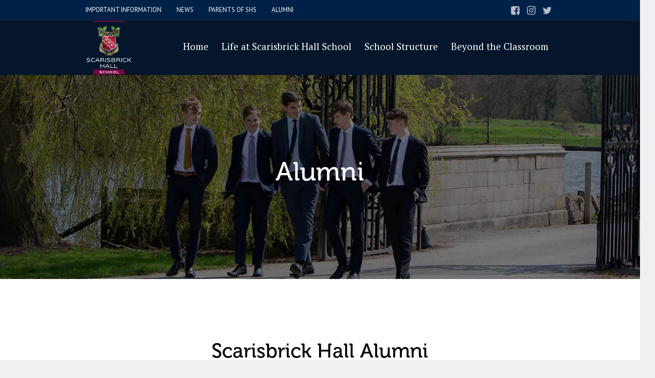

--- FILE ---
content_type: text/html; charset=UTF-8
request_url: https://www.scarisbrickhallschool.co.uk/alumni/
body_size: 19310
content:
<!DOCTYPE html>
<html lang="en" class="cmsmasters_html">
<head>
<meta charset="UTF-8" />
<meta name="viewport" content="width=device-width, initial-scale=1, maximum-scale=1" />
<meta name="format-detection" content="telephone=no" />
<link rel="profile" href="//gmpg.org/xfn/11" />
<link rel="pingback" href="https://www.scarisbrickhallschool.co.uk/xmlrpc.php" />
<link href="https://fonts.googleapis.com/css?family=PT+Sans:100,100i,200,200i,300,300i,400,400i,500,500i,600,600i,700,700i,800,800i,900,900i%7CPT+Serif:100,100i,200,200i,300,300i,400,400i,500,500i,600,600i,700,700i,800,800i,900,900i" rel="stylesheet"><meta name='robots' content='index, follow, max-image-preview:large, max-snippet:-1, max-video-preview:-1' />

	<!-- This site is optimized with the Yoast SEO plugin v20.1 - https://yoast.com/wordpress/plugins/seo/ -->
	<title>Alumni of Scarisbrick Hall School | Past Students Resources</title>
	<meta name="description" content="Become a member of the Scarisbrick School Alumni and receive regular updates and invites on social and reunion events for former students &amp; fundraisers" />
	<link rel="canonical" href="https://www.scarisbrickhallschool.co.uk/alumni/" />
	<meta property="og:locale" content="en_US" />
	<meta property="og:type" content="article" />
	<meta property="og:title" content="Alumni of Scarisbrick Hall School | Past Students Resources" />
	<meta property="og:description" content="Become a member of the Scarisbrick School Alumni and receive regular updates and invites on social and reunion events for former students &amp; fundraisers" />
	<meta property="og:url" content="https://www.scarisbrickhallschool.co.uk/alumni/" />
	<meta property="og:site_name" content="Scarisbrick Hall School" />
	<meta property="article:publisher" content="https://www.facebook.com/ScarisbrickHallSchool" />
	<meta property="article:modified_time" content="2024-09-11T08:35:20+00:00" />
	<meta name="twitter:card" content="summary_large_image" />
	<meta name="twitter:site" content="@Scarisbrickhall" />
	<meta name="twitter:label1" content="Est. reading time" />
	<meta name="twitter:data1" content="3 minutes" />
	<script type="application/ld+json" class="yoast-schema-graph">{"@context":"https://schema.org","@graph":[{"@type":"WebPage","@id":"https://www.scarisbrickhallschool.co.uk/alumni/","url":"https://www.scarisbrickhallschool.co.uk/alumni/","name":"Alumni of Scarisbrick Hall School | Past Students Resources","isPartOf":{"@id":"https://www.scarisbrickhallschool.co.uk/#website"},"datePublished":"2021-04-08T15:50:23+00:00","dateModified":"2024-09-11T08:35:20+00:00","description":"Become a member of the Scarisbrick School Alumni and receive regular updates and invites on social and reunion events for former students & fundraisers","breadcrumb":{"@id":"https://www.scarisbrickhallschool.co.uk/alumni/#breadcrumb"},"inLanguage":"en","potentialAction":[{"@type":"ReadAction","target":["https://www.scarisbrickhallschool.co.uk/alumni/"]}]},{"@type":"BreadcrumbList","@id":"https://www.scarisbrickhallschool.co.uk/alumni/#breadcrumb","itemListElement":[{"@type":"ListItem","position":1,"name":"Home","item":"https://www.scarisbrickhallschool.co.uk/"},{"@type":"ListItem","position":2,"name":"Alumni"}]},{"@type":"WebSite","@id":"https://www.scarisbrickhallschool.co.uk/#website","url":"https://www.scarisbrickhallschool.co.uk/","name":"Scarisbrick Hall School","description":" A LEADING INDEPENDENT SCHOOL OFFERING EXCEPTIONAL EDUCATION FROM BIRTH TO 18","publisher":{"@id":"https://www.scarisbrickhallschool.co.uk/#organization"},"potentialAction":[{"@type":"SearchAction","target":{"@type":"EntryPoint","urlTemplate":"https://www.scarisbrickhallschool.co.uk/?s={search_term_string}"},"query-input":"required name=search_term_string"}],"inLanguage":"en"},{"@type":"Organization","@id":"https://www.scarisbrickhallschool.co.uk/#organization","name":"Scarisbrick Hall School","url":"https://www.scarisbrickhallschool.co.uk/","logo":{"@type":"ImageObject","inLanguage":"en","@id":"https://www.scarisbrickhallschool.co.uk/#/schema/logo/image/","url":"https://www.scarisbrickhallschool.co.uk/wp-content/uploads/2023/02/Scarisbrick-Hall-School.jpg","contentUrl":"https://www.scarisbrickhallschool.co.uk/wp-content/uploads/2023/02/Scarisbrick-Hall-School.jpg","width":1063,"height":1299,"caption":"Scarisbrick Hall School"},"image":{"@id":"https://www.scarisbrickhallschool.co.uk/#/schema/logo/image/"},"sameAs":["https://www.facebook.com/ScarisbrickHallSchool","https://twitter.com/Scarisbrickhall","https://www.instagram.com/scarisbrick_hall_school/"]}]}</script>
	<!-- / Yoast SEO plugin. -->


<link rel='dns-prefetch' href='//fonts.googleapis.com' />
<link rel="alternate" type="application/rss+xml" title=" Scarisbrick Hall School &raquo; Feed" href="https://www.scarisbrickhallschool.co.uk/feed/" />
<link rel="alternate" type="application/rss+xml" title=" Scarisbrick Hall School &raquo; Comments Feed" href="https://www.scarisbrickhallschool.co.uk/comments/feed/" />
<link rel="alternate" title="oEmbed (JSON)" type="application/json+oembed" href="https://www.scarisbrickhallschool.co.uk/wp-json/oembed/1.0/embed?url=https%3A%2F%2Fwww.scarisbrickhallschool.co.uk%2Falumni%2F" />
<link rel="alternate" title="oEmbed (XML)" type="text/xml+oembed" href="https://www.scarisbrickhallschool.co.uk/wp-json/oembed/1.0/embed?url=https%3A%2F%2Fwww.scarisbrickhallschool.co.uk%2Falumni%2F&#038;format=xml" />
		<!-- This site uses the Google Analytics by MonsterInsights plugin v9.10.0 - Using Analytics tracking - https://www.monsterinsights.com/ -->
							<script src="//www.googletagmanager.com/gtag/js?id=G-K9P2PXFQDH"  data-cfasync="false" data-wpfc-render="false" type="text/javascript" async></script>
			<script data-cfasync="false" data-wpfc-render="false" type="text/javascript">
				var mi_version = '9.10.0';
				var mi_track_user = true;
				var mi_no_track_reason = '';
								var MonsterInsightsDefaultLocations = {"page_location":"https:\/\/www.scarisbrickhallschool.co.uk\/alumni\/"};
								if ( typeof MonsterInsightsPrivacyGuardFilter === 'function' ) {
					var MonsterInsightsLocations = (typeof MonsterInsightsExcludeQuery === 'object') ? MonsterInsightsPrivacyGuardFilter( MonsterInsightsExcludeQuery ) : MonsterInsightsPrivacyGuardFilter( MonsterInsightsDefaultLocations );
				} else {
					var MonsterInsightsLocations = (typeof MonsterInsightsExcludeQuery === 'object') ? MonsterInsightsExcludeQuery : MonsterInsightsDefaultLocations;
				}

								var disableStrs = [
										'ga-disable-G-K9P2PXFQDH',
									];

				/* Function to detect opted out users */
				function __gtagTrackerIsOptedOut() {
					for (var index = 0; index < disableStrs.length; index++) {
						if (document.cookie.indexOf(disableStrs[index] + '=true') > -1) {
							return true;
						}
					}

					return false;
				}

				/* Disable tracking if the opt-out cookie exists. */
				if (__gtagTrackerIsOptedOut()) {
					for (var index = 0; index < disableStrs.length; index++) {
						window[disableStrs[index]] = true;
					}
				}

				/* Opt-out function */
				function __gtagTrackerOptout() {
					for (var index = 0; index < disableStrs.length; index++) {
						document.cookie = disableStrs[index] + '=true; expires=Thu, 31 Dec 2099 23:59:59 UTC; path=/';
						window[disableStrs[index]] = true;
					}
				}

				if ('undefined' === typeof gaOptout) {
					function gaOptout() {
						__gtagTrackerOptout();
					}
				}
								window.dataLayer = window.dataLayer || [];

				window.MonsterInsightsDualTracker = {
					helpers: {},
					trackers: {},
				};
				if (mi_track_user) {
					function __gtagDataLayer() {
						dataLayer.push(arguments);
					}

					function __gtagTracker(type, name, parameters) {
						if (!parameters) {
							parameters = {};
						}

						if (parameters.send_to) {
							__gtagDataLayer.apply(null, arguments);
							return;
						}

						if (type === 'event') {
														parameters.send_to = monsterinsights_frontend.v4_id;
							var hookName = name;
							if (typeof parameters['event_category'] !== 'undefined') {
								hookName = parameters['event_category'] + ':' + name;
							}

							if (typeof MonsterInsightsDualTracker.trackers[hookName] !== 'undefined') {
								MonsterInsightsDualTracker.trackers[hookName](parameters);
							} else {
								__gtagDataLayer('event', name, parameters);
							}
							
						} else {
							__gtagDataLayer.apply(null, arguments);
						}
					}

					__gtagTracker('js', new Date());
					__gtagTracker('set', {
						'developer_id.dZGIzZG': true,
											});
					if ( MonsterInsightsLocations.page_location ) {
						__gtagTracker('set', MonsterInsightsLocations);
					}
										__gtagTracker('config', 'G-K9P2PXFQDH', {"forceSSL":"true","link_attribution":"true"} );
										window.gtag = __gtagTracker;										(function () {
						/* https://developers.google.com/analytics/devguides/collection/analyticsjs/ */
						/* ga and __gaTracker compatibility shim. */
						var noopfn = function () {
							return null;
						};
						var newtracker = function () {
							return new Tracker();
						};
						var Tracker = function () {
							return null;
						};
						var p = Tracker.prototype;
						p.get = noopfn;
						p.set = noopfn;
						p.send = function () {
							var args = Array.prototype.slice.call(arguments);
							args.unshift('send');
							__gaTracker.apply(null, args);
						};
						var __gaTracker = function () {
							var len = arguments.length;
							if (len === 0) {
								return;
							}
							var f = arguments[len - 1];
							if (typeof f !== 'object' || f === null || typeof f.hitCallback !== 'function') {
								if ('send' === arguments[0]) {
									var hitConverted, hitObject = false, action;
									if ('event' === arguments[1]) {
										if ('undefined' !== typeof arguments[3]) {
											hitObject = {
												'eventAction': arguments[3],
												'eventCategory': arguments[2],
												'eventLabel': arguments[4],
												'value': arguments[5] ? arguments[5] : 1,
											}
										}
									}
									if ('pageview' === arguments[1]) {
										if ('undefined' !== typeof arguments[2]) {
											hitObject = {
												'eventAction': 'page_view',
												'page_path': arguments[2],
											}
										}
									}
									if (typeof arguments[2] === 'object') {
										hitObject = arguments[2];
									}
									if (typeof arguments[5] === 'object') {
										Object.assign(hitObject, arguments[5]);
									}
									if ('undefined' !== typeof arguments[1].hitType) {
										hitObject = arguments[1];
										if ('pageview' === hitObject.hitType) {
											hitObject.eventAction = 'page_view';
										}
									}
									if (hitObject) {
										action = 'timing' === arguments[1].hitType ? 'timing_complete' : hitObject.eventAction;
										hitConverted = mapArgs(hitObject);
										__gtagTracker('event', action, hitConverted);
									}
								}
								return;
							}

							function mapArgs(args) {
								var arg, hit = {};
								var gaMap = {
									'eventCategory': 'event_category',
									'eventAction': 'event_action',
									'eventLabel': 'event_label',
									'eventValue': 'event_value',
									'nonInteraction': 'non_interaction',
									'timingCategory': 'event_category',
									'timingVar': 'name',
									'timingValue': 'value',
									'timingLabel': 'event_label',
									'page': 'page_path',
									'location': 'page_location',
									'title': 'page_title',
									'referrer' : 'page_referrer',
								};
								for (arg in args) {
																		if (!(!args.hasOwnProperty(arg) || !gaMap.hasOwnProperty(arg))) {
										hit[gaMap[arg]] = args[arg];
									} else {
										hit[arg] = args[arg];
									}
								}
								return hit;
							}

							try {
								f.hitCallback();
							} catch (ex) {
							}
						};
						__gaTracker.create = newtracker;
						__gaTracker.getByName = newtracker;
						__gaTracker.getAll = function () {
							return [];
						};
						__gaTracker.remove = noopfn;
						__gaTracker.loaded = true;
						window['__gaTracker'] = __gaTracker;
					})();
									} else {
										console.log("");
					(function () {
						function __gtagTracker() {
							return null;
						}

						window['__gtagTracker'] = __gtagTracker;
						window['gtag'] = __gtagTracker;
					})();
									}
			</script>
							<!-- / Google Analytics by MonsterInsights -->
		<style id='wp-img-auto-sizes-contain-inline-css' type='text/css'>
img:is([sizes=auto i],[sizes^="auto," i]){contain-intrinsic-size:3000px 1500px}
/*# sourceURL=wp-img-auto-sizes-contain-inline-css */
</style>
<link rel='stylesheet' id='lp-course-wishlist-style-css' href='https://www.scarisbrickhallschool.co.uk/wp-content/plugins/learnpress-wishlist/assets/css/wishlist.css?ver=6.9' type='text/css' media='all' />
<link rel='stylesheet' id='layerslider-css' href='https://www.scarisbrickhallschool.co.uk/wp-content/plugins/LayerSlider/assets/static/layerslider/css/layerslider.css?ver=7.10.1' type='text/css' media='all' />
<style id='wp-emoji-styles-inline-css' type='text/css'>

	img.wp-smiley, img.emoji {
		display: inline !important;
		border: none !important;
		box-shadow: none !important;
		height: 1em !important;
		width: 1em !important;
		margin: 0 0.07em !important;
		vertical-align: -0.1em !important;
		background: none !important;
		padding: 0 !important;
	}
/*# sourceURL=wp-emoji-styles-inline-css */
</style>
<style id='wp-block-library-inline-css' type='text/css'>
:root{--wp-block-synced-color:#7a00df;--wp-block-synced-color--rgb:122,0,223;--wp-bound-block-color:var(--wp-block-synced-color);--wp-editor-canvas-background:#ddd;--wp-admin-theme-color:#007cba;--wp-admin-theme-color--rgb:0,124,186;--wp-admin-theme-color-darker-10:#006ba1;--wp-admin-theme-color-darker-10--rgb:0,107,160.5;--wp-admin-theme-color-darker-20:#005a87;--wp-admin-theme-color-darker-20--rgb:0,90,135;--wp-admin-border-width-focus:2px}@media (min-resolution:192dpi){:root{--wp-admin-border-width-focus:1.5px}}.wp-element-button{cursor:pointer}:root .has-very-light-gray-background-color{background-color:#eee}:root .has-very-dark-gray-background-color{background-color:#313131}:root .has-very-light-gray-color{color:#eee}:root .has-very-dark-gray-color{color:#313131}:root .has-vivid-green-cyan-to-vivid-cyan-blue-gradient-background{background:linear-gradient(135deg,#00d084,#0693e3)}:root .has-purple-crush-gradient-background{background:linear-gradient(135deg,#34e2e4,#4721fb 50%,#ab1dfe)}:root .has-hazy-dawn-gradient-background{background:linear-gradient(135deg,#faaca8,#dad0ec)}:root .has-subdued-olive-gradient-background{background:linear-gradient(135deg,#fafae1,#67a671)}:root .has-atomic-cream-gradient-background{background:linear-gradient(135deg,#fdd79a,#004a59)}:root .has-nightshade-gradient-background{background:linear-gradient(135deg,#330968,#31cdcf)}:root .has-midnight-gradient-background{background:linear-gradient(135deg,#020381,#2874fc)}:root{--wp--preset--font-size--normal:16px;--wp--preset--font-size--huge:42px}.has-regular-font-size{font-size:1em}.has-larger-font-size{font-size:2.625em}.has-normal-font-size{font-size:var(--wp--preset--font-size--normal)}.has-huge-font-size{font-size:var(--wp--preset--font-size--huge)}.has-text-align-center{text-align:center}.has-text-align-left{text-align:left}.has-text-align-right{text-align:right}.has-fit-text{white-space:nowrap!important}#end-resizable-editor-section{display:none}.aligncenter{clear:both}.items-justified-left{justify-content:flex-start}.items-justified-center{justify-content:center}.items-justified-right{justify-content:flex-end}.items-justified-space-between{justify-content:space-between}.screen-reader-text{border:0;clip-path:inset(50%);height:1px;margin:-1px;overflow:hidden;padding:0;position:absolute;width:1px;word-wrap:normal!important}.screen-reader-text:focus{background-color:#ddd;clip-path:none;color:#444;display:block;font-size:1em;height:auto;left:5px;line-height:normal;padding:15px 23px 14px;text-decoration:none;top:5px;width:auto;z-index:100000}html :where(.has-border-color){border-style:solid}html :where([style*=border-top-color]){border-top-style:solid}html :where([style*=border-right-color]){border-right-style:solid}html :where([style*=border-bottom-color]){border-bottom-style:solid}html :where([style*=border-left-color]){border-left-style:solid}html :where([style*=border-width]){border-style:solid}html :where([style*=border-top-width]){border-top-style:solid}html :where([style*=border-right-width]){border-right-style:solid}html :where([style*=border-bottom-width]){border-bottom-style:solid}html :where([style*=border-left-width]){border-left-style:solid}html :where(img[class*=wp-image-]){height:auto;max-width:100%}:where(figure){margin:0 0 1em}html :where(.is-position-sticky){--wp-admin--admin-bar--position-offset:var(--wp-admin--admin-bar--height,0px)}@media screen and (max-width:600px){html :where(.is-position-sticky){--wp-admin--admin-bar--position-offset:0px}}

/*# sourceURL=wp-block-library-inline-css */
</style><style id='global-styles-inline-css' type='text/css'>
:root{--wp--preset--aspect-ratio--square: 1;--wp--preset--aspect-ratio--4-3: 4/3;--wp--preset--aspect-ratio--3-4: 3/4;--wp--preset--aspect-ratio--3-2: 3/2;--wp--preset--aspect-ratio--2-3: 2/3;--wp--preset--aspect-ratio--16-9: 16/9;--wp--preset--aspect-ratio--9-16: 9/16;--wp--preset--color--black: #000000;--wp--preset--color--cyan-bluish-gray: #abb8c3;--wp--preset--color--white: #ffffff;--wp--preset--color--pale-pink: #f78da7;--wp--preset--color--vivid-red: #cf2e2e;--wp--preset--color--luminous-vivid-orange: #ff6900;--wp--preset--color--luminous-vivid-amber: #fcb900;--wp--preset--color--light-green-cyan: #7bdcb5;--wp--preset--color--vivid-green-cyan: #00d084;--wp--preset--color--pale-cyan-blue: #8ed1fc;--wp--preset--color--vivid-cyan-blue: #0693e3;--wp--preset--color--vivid-purple: #9b51e0;--wp--preset--color--color-1: #454545;--wp--preset--color--color-2: #9b0c23;--wp--preset--color--color-3: #969696;--wp--preset--color--color-4: #000000;--wp--preset--color--color-5: #f0f0f3;--wp--preset--color--color-6: #f7f7f7;--wp--preset--color--color-7: #dedede;--wp--preset--color--color-8: #002147;--wp--preset--gradient--vivid-cyan-blue-to-vivid-purple: linear-gradient(135deg,rgb(6,147,227) 0%,rgb(155,81,224) 100%);--wp--preset--gradient--light-green-cyan-to-vivid-green-cyan: linear-gradient(135deg,rgb(122,220,180) 0%,rgb(0,208,130) 100%);--wp--preset--gradient--luminous-vivid-amber-to-luminous-vivid-orange: linear-gradient(135deg,rgb(252,185,0) 0%,rgb(255,105,0) 100%);--wp--preset--gradient--luminous-vivid-orange-to-vivid-red: linear-gradient(135deg,rgb(255,105,0) 0%,rgb(207,46,46) 100%);--wp--preset--gradient--very-light-gray-to-cyan-bluish-gray: linear-gradient(135deg,rgb(238,238,238) 0%,rgb(169,184,195) 100%);--wp--preset--gradient--cool-to-warm-spectrum: linear-gradient(135deg,rgb(74,234,220) 0%,rgb(151,120,209) 20%,rgb(207,42,186) 40%,rgb(238,44,130) 60%,rgb(251,105,98) 80%,rgb(254,248,76) 100%);--wp--preset--gradient--blush-light-purple: linear-gradient(135deg,rgb(255,206,236) 0%,rgb(152,150,240) 100%);--wp--preset--gradient--blush-bordeaux: linear-gradient(135deg,rgb(254,205,165) 0%,rgb(254,45,45) 50%,rgb(107,0,62) 100%);--wp--preset--gradient--luminous-dusk: linear-gradient(135deg,rgb(255,203,112) 0%,rgb(199,81,192) 50%,rgb(65,88,208) 100%);--wp--preset--gradient--pale-ocean: linear-gradient(135deg,rgb(255,245,203) 0%,rgb(182,227,212) 50%,rgb(51,167,181) 100%);--wp--preset--gradient--electric-grass: linear-gradient(135deg,rgb(202,248,128) 0%,rgb(113,206,126) 100%);--wp--preset--gradient--midnight: linear-gradient(135deg,rgb(2,3,129) 0%,rgb(40,116,252) 100%);--wp--preset--font-size--small: 13px;--wp--preset--font-size--medium: 20px;--wp--preset--font-size--large: 36px;--wp--preset--font-size--x-large: 42px;--wp--preset--spacing--20: 0.44rem;--wp--preset--spacing--30: 0.67rem;--wp--preset--spacing--40: 1rem;--wp--preset--spacing--50: 1.5rem;--wp--preset--spacing--60: 2.25rem;--wp--preset--spacing--70: 3.38rem;--wp--preset--spacing--80: 5.06rem;--wp--preset--shadow--natural: 6px 6px 9px rgba(0, 0, 0, 0.2);--wp--preset--shadow--deep: 12px 12px 50px rgba(0, 0, 0, 0.4);--wp--preset--shadow--sharp: 6px 6px 0px rgba(0, 0, 0, 0.2);--wp--preset--shadow--outlined: 6px 6px 0px -3px rgb(255, 255, 255), 6px 6px rgb(0, 0, 0);--wp--preset--shadow--crisp: 6px 6px 0px rgb(0, 0, 0);}:where(.is-layout-flex){gap: 0.5em;}:where(.is-layout-grid){gap: 0.5em;}body .is-layout-flex{display: flex;}.is-layout-flex{flex-wrap: wrap;align-items: center;}.is-layout-flex > :is(*, div){margin: 0;}body .is-layout-grid{display: grid;}.is-layout-grid > :is(*, div){margin: 0;}:where(.wp-block-columns.is-layout-flex){gap: 2em;}:where(.wp-block-columns.is-layout-grid){gap: 2em;}:where(.wp-block-post-template.is-layout-flex){gap: 1.25em;}:where(.wp-block-post-template.is-layout-grid){gap: 1.25em;}.has-black-color{color: var(--wp--preset--color--black) !important;}.has-cyan-bluish-gray-color{color: var(--wp--preset--color--cyan-bluish-gray) !important;}.has-white-color{color: var(--wp--preset--color--white) !important;}.has-pale-pink-color{color: var(--wp--preset--color--pale-pink) !important;}.has-vivid-red-color{color: var(--wp--preset--color--vivid-red) !important;}.has-luminous-vivid-orange-color{color: var(--wp--preset--color--luminous-vivid-orange) !important;}.has-luminous-vivid-amber-color{color: var(--wp--preset--color--luminous-vivid-amber) !important;}.has-light-green-cyan-color{color: var(--wp--preset--color--light-green-cyan) !important;}.has-vivid-green-cyan-color{color: var(--wp--preset--color--vivid-green-cyan) !important;}.has-pale-cyan-blue-color{color: var(--wp--preset--color--pale-cyan-blue) !important;}.has-vivid-cyan-blue-color{color: var(--wp--preset--color--vivid-cyan-blue) !important;}.has-vivid-purple-color{color: var(--wp--preset--color--vivid-purple) !important;}.has-black-background-color{background-color: var(--wp--preset--color--black) !important;}.has-cyan-bluish-gray-background-color{background-color: var(--wp--preset--color--cyan-bluish-gray) !important;}.has-white-background-color{background-color: var(--wp--preset--color--white) !important;}.has-pale-pink-background-color{background-color: var(--wp--preset--color--pale-pink) !important;}.has-vivid-red-background-color{background-color: var(--wp--preset--color--vivid-red) !important;}.has-luminous-vivid-orange-background-color{background-color: var(--wp--preset--color--luminous-vivid-orange) !important;}.has-luminous-vivid-amber-background-color{background-color: var(--wp--preset--color--luminous-vivid-amber) !important;}.has-light-green-cyan-background-color{background-color: var(--wp--preset--color--light-green-cyan) !important;}.has-vivid-green-cyan-background-color{background-color: var(--wp--preset--color--vivid-green-cyan) !important;}.has-pale-cyan-blue-background-color{background-color: var(--wp--preset--color--pale-cyan-blue) !important;}.has-vivid-cyan-blue-background-color{background-color: var(--wp--preset--color--vivid-cyan-blue) !important;}.has-vivid-purple-background-color{background-color: var(--wp--preset--color--vivid-purple) !important;}.has-black-border-color{border-color: var(--wp--preset--color--black) !important;}.has-cyan-bluish-gray-border-color{border-color: var(--wp--preset--color--cyan-bluish-gray) !important;}.has-white-border-color{border-color: var(--wp--preset--color--white) !important;}.has-pale-pink-border-color{border-color: var(--wp--preset--color--pale-pink) !important;}.has-vivid-red-border-color{border-color: var(--wp--preset--color--vivid-red) !important;}.has-luminous-vivid-orange-border-color{border-color: var(--wp--preset--color--luminous-vivid-orange) !important;}.has-luminous-vivid-amber-border-color{border-color: var(--wp--preset--color--luminous-vivid-amber) !important;}.has-light-green-cyan-border-color{border-color: var(--wp--preset--color--light-green-cyan) !important;}.has-vivid-green-cyan-border-color{border-color: var(--wp--preset--color--vivid-green-cyan) !important;}.has-pale-cyan-blue-border-color{border-color: var(--wp--preset--color--pale-cyan-blue) !important;}.has-vivid-cyan-blue-border-color{border-color: var(--wp--preset--color--vivid-cyan-blue) !important;}.has-vivid-purple-border-color{border-color: var(--wp--preset--color--vivid-purple) !important;}.has-vivid-cyan-blue-to-vivid-purple-gradient-background{background: var(--wp--preset--gradient--vivid-cyan-blue-to-vivid-purple) !important;}.has-light-green-cyan-to-vivid-green-cyan-gradient-background{background: var(--wp--preset--gradient--light-green-cyan-to-vivid-green-cyan) !important;}.has-luminous-vivid-amber-to-luminous-vivid-orange-gradient-background{background: var(--wp--preset--gradient--luminous-vivid-amber-to-luminous-vivid-orange) !important;}.has-luminous-vivid-orange-to-vivid-red-gradient-background{background: var(--wp--preset--gradient--luminous-vivid-orange-to-vivid-red) !important;}.has-very-light-gray-to-cyan-bluish-gray-gradient-background{background: var(--wp--preset--gradient--very-light-gray-to-cyan-bluish-gray) !important;}.has-cool-to-warm-spectrum-gradient-background{background: var(--wp--preset--gradient--cool-to-warm-spectrum) !important;}.has-blush-light-purple-gradient-background{background: var(--wp--preset--gradient--blush-light-purple) !important;}.has-blush-bordeaux-gradient-background{background: var(--wp--preset--gradient--blush-bordeaux) !important;}.has-luminous-dusk-gradient-background{background: var(--wp--preset--gradient--luminous-dusk) !important;}.has-pale-ocean-gradient-background{background: var(--wp--preset--gradient--pale-ocean) !important;}.has-electric-grass-gradient-background{background: var(--wp--preset--gradient--electric-grass) !important;}.has-midnight-gradient-background{background: var(--wp--preset--gradient--midnight) !important;}.has-small-font-size{font-size: var(--wp--preset--font-size--small) !important;}.has-medium-font-size{font-size: var(--wp--preset--font-size--medium) !important;}.has-large-font-size{font-size: var(--wp--preset--font-size--large) !important;}.has-x-large-font-size{font-size: var(--wp--preset--font-size--x-large) !important;}
/*# sourceURL=global-styles-inline-css */
</style>

<style id='classic-theme-styles-inline-css' type='text/css'>
/*! This file is auto-generated */
.wp-block-button__link{color:#fff;background-color:#32373c;border-radius:9999px;box-shadow:none;text-decoration:none;padding:calc(.667em + 2px) calc(1.333em + 2px);font-size:1.125em}.wp-block-file__button{background:#32373c;color:#fff;text-decoration:none}
/*# sourceURL=/wp-includes/css/classic-themes.min.css */
</style>
<link rel='stylesheet' id='contact-form-7-css' href='https://www.scarisbrickhallschool.co.uk/wp-content/plugins/contact-form-7/includes/css/styles.css?ver=5.9.8' type='text/css' media='all' />
<link rel='stylesheet' id='schule-theme-style-css' href='https://www.scarisbrickhallschool.co.uk/wp-content/themes/schule/style.css?ver=1.0.0' type='text/css' media='screen, print' />
<link rel='stylesheet' id='schule-style-css' href='https://www.scarisbrickhallschool.co.uk/wp-content/themes/schule/theme-framework/theme-style/css/style.css?ver=1.0.0' type='text/css' media='screen, print' />
<style id='schule-style-inline-css' type='text/css'>

	.header_mid .header_mid_inner .logo_wrap {
		width : 97px;
	}

	.header_mid_inner .logo img.logo_retina {
		width : 87px;
	}


	.header_top {
		height : 40px;
	}
	
	ul.top_line_nav > li > a {
		line-height : 38px;
	}
	
	.header_mid {
		height : 110px;
	}
	
	.header_bot {
		height : 68px;
	}
	
	#page.cmsmasters_heading_after_header #middle, 
	#page.cmsmasters_heading_under_header #middle .headline .headline_outer {
		padding-top : 110px;
	}
	
	#page.cmsmasters_heading_after_header.enable_header_top #middle, 
	#page.cmsmasters_heading_under_header.enable_header_top #middle .headline .headline_outer {
		padding-top : 150px;
	}
	
	#page.cmsmasters_heading_after_header.enable_header_bottom #middle, 
	#page.cmsmasters_heading_under_header.enable_header_bottom #middle .headline .headline_outer {
		padding-top : 178px;
	}
	
	#page.cmsmasters_heading_after_header.enable_header_top.enable_header_bottom #middle, 
	#page.cmsmasters_heading_under_header.enable_header_top.enable_header_bottom #middle .headline .headline_outer {
		padding-top : 218px;
	}
	
	@media only screen and (max-width: 1024px) {
		.header_top,
		.header_mid,
		.header_bot {
			height : auto;
		}
		
		.header_mid .header_mid_inner > div,
		.header_mid .header_mid_inner .cmsmasters_header_cart_link {
			height : 110px;
		}
		
		#page.cmsmasters_heading_after_header #middle, 
		#page.cmsmasters_heading_under_header #middle .headline .headline_outer, 
		#page.cmsmasters_heading_after_header.enable_header_top #middle, 
		#page.cmsmasters_heading_under_header.enable_header_top #middle .headline .headline_outer, 
		#page.cmsmasters_heading_after_header.enable_header_bottom #middle, 
		#page.cmsmasters_heading_under_header.enable_header_bottom #middle .headline .headline_outer, 
		#page.cmsmasters_heading_after_header.enable_header_top.enable_header_bottom #middle, 
		#page.cmsmasters_heading_under_header.enable_header_top.enable_header_bottom #middle .headline .headline_outer {
			padding-top : 0 !important;
		}
	}
	
	@media only screen and (max-width: 768px) {
		.header_mid .header_mid_inner > div, 
		.header_bot .header_bot_inner > div,
		.header_mid .header_mid_inner .cmsmasters_header_cart_link {
			height:auto;
		}
	}
	
	@media only screen and (max-width: 1024px) {
		.enable_header_centered .header_mid .header_mid_inner .cmsmasters_header_cart_link {
			height:auto;
		}
	}

/*# sourceURL=schule-style-inline-css */
</style>
<link rel='stylesheet' id='schule-adaptive-css' href='https://www.scarisbrickhallschool.co.uk/wp-content/themes/schule/theme-framework/theme-style/css/adaptive.css?ver=1.0.0' type='text/css' media='screen, print' />
<link rel='stylesheet' id='schule-retina-css' href='https://www.scarisbrickhallschool.co.uk/wp-content/themes/schule/theme-framework/theme-style/css/retina.css?ver=1.0.0' type='text/css' media='screen' />
<style id='schule-retina-inline-css' type='text/css'>
#cmsmasters_row_tlwnq6d7z { 
	background-image: url(https://www.scarisbrickhallschool.co.uk/wp-content/uploads/2021/07/Alumni-Header.jpg); 
	background-position: center center; 
	background-repeat: no-repeat; 
	background-attachment: scroll; 
	background-size: cover; 
} 


			@media only screen and (max-width: 1024px) {
				#cmsmasters_row_tlwnq6d7z .cmsmasters_row_outer_parent {
					padding-top: 150px;
				}
			}
			
			@media only screen and (max-width: 1024px) {
				#cmsmasters_row_tlwnq6d7z .cmsmasters_row_outer_parent {
					padding-bottom: 150px;
				}
			}
			
			@media only screen and (max-width: 768px) {
				#cmsmasters_row_tlwnq6d7z .cmsmasters_row_outer_parent {
					padding-top: 80px;
				}
			}
			
			@media only screen and (max-width: 768px) {
				#cmsmasters_row_tlwnq6d7z .cmsmasters_row_outer_parent {
					padding-bottom: 80px;
				}
			}
			
			@media only screen and (max-width: 540px) {
				#cmsmasters_row_tlwnq6d7z .cmsmasters_row_outer_parent {
					padding-top: 70px;
				}
			}
			
			@media only screen and (max-width: 540px) {
				#cmsmasters_row_tlwnq6d7z .cmsmasters_row_outer_parent {
					padding-bottom: 70px;
				}
			}
			
			@media only screen and (max-width: 320px) {
				#cmsmasters_row_tlwnq6d7z .cmsmasters_row_outer_parent {
					padding-top: 50px;
				}
			}
			
			@media only screen and (max-width: 320px) {
				#cmsmasters_row_tlwnq6d7z .cmsmasters_row_outer_parent {
					padding-bottom: 50px;
				}
			}
			

#cmsmasters_heading_o8vqviy8qu { 
	text-align:center; 
	margin-top:0px; 
	margin-bottom:20px; 
} 

#cmsmasters_heading_o8vqviy8qu .cmsmasters_heading { 
	text-align:center; 
} 

#cmsmasters_heading_o8vqviy8qu .cmsmasters_heading, #cmsmasters_heading_o8vqviy8qu .cmsmasters_heading a { 
	font-size:60px; 
	line-height:67px; 
	font-weight:400; 
	color:#ffffff;
} 

#cmsmasters_heading_o8vqviy8qu .cmsmasters_heading a:hover { 
} 

#cmsmasters_heading_o8vqviy8qu .cmsmasters_heading_divider { 
} 




			@media only screen and (max-width: 1024px) {
				#cmsmasters_row_q5z8husllu .cmsmasters_row_outer_parent {
					padding-top: 90px;
				}
			}
			
			@media only screen and (max-width: 540px) {
				#cmsmasters_row_q5z8husllu .cmsmasters_row_outer_parent {
					padding-top: 60px;
				}
			}
			
			@media only screen and (max-width: 320px) {
				#cmsmasters_row_q5z8husllu .cmsmasters_row_outer_parent {
					padding-top: 50px;
				}
			}
			

#cmsmasters_heading_1no88ukazi { 
	text-align:center; 
	margin-top:0px; 
	margin-bottom:10px; 
} 

#cmsmasters_heading_1no88ukazi .cmsmasters_heading { 
	text-align:center; 
} 

#cmsmasters_heading_1no88ukazi .cmsmasters_heading, #cmsmasters_heading_1no88ukazi .cmsmasters_heading a { 
	font-size:40px; 
	line-height:46px; 
	color:#000000;
} 

#cmsmasters_heading_1no88ukazi .cmsmasters_heading a:hover { 
} 

#cmsmasters_heading_1no88ukazi .cmsmasters_heading_divider { 
} 



			@media only screen and (max-width: 1024px) {
				#cmsmasters_row_qnte5lh4ja .cmsmasters_row_outer_parent {
					padding-top: 180px;
				}
			}
			
			@media only screen and (max-width: 540px) {
				#cmsmasters_row_qnte5lh4ja .cmsmasters_row_outer_parent {
					padding-bottom: 100px;
				}
			}
			
			@media only screen and (max-width: 320px) {
				#cmsmasters_row_qnte5lh4ja .cmsmasters_row_outer_parent {
					padding-top: 150px;
				}
			}
			
			@media only screen and (max-width: 320px) {
				#cmsmasters_row_qnte5lh4ja .cmsmasters_row_outer_parent {
					padding-bottom: 50px;
				}
			}
			

#cmsmasters_heading_dq6gzfgp4x { 
	text-align:center; 
	margin-top:0px; 
	margin-bottom:10px; 
} 

#cmsmasters_heading_dq6gzfgp4x .cmsmasters_heading { 
	text-align:center; 
} 

#cmsmasters_heading_dq6gzfgp4x .cmsmasters_heading, #cmsmasters_heading_dq6gzfgp4x .cmsmasters_heading a { 
	font-size:40px; 
	line-height:46px; 
} 

#cmsmasters_heading_dq6gzfgp4x .cmsmasters_heading a:hover { 
} 

#cmsmasters_heading_dq6gzfgp4x .cmsmasters_heading_divider { 
} 



#cmsmasters_button_zyrqj12p4l { 
	
	text-align:center; 
	
} 

#cmsmasters_button_zyrqj12p4l .cmsmasters_button:before { 
	margin-right:.5em; 
	margin-left:0; 
	vertical-align:baseline; 
} 

#cmsmasters_button_zyrqj12p4l .cmsmasters_button { 
} 
#cmsmasters_button_zyrqj12p4l .cmsmasters_button:hover { 
} 


#cmsmasters_column_892ftsv6y .cmsmasters_column_inner { 
	padding: 8rem; 
} 


#cmsmasters_heading_def5v09fhq { 
	text-align:left; 
	margin-top:0px; 
	margin-bottom:20px; 
} 

#cmsmasters_heading_def5v09fhq .cmsmasters_heading { 
	text-align:left; 
} 

#cmsmasters_heading_def5v09fhq .cmsmasters_heading, #cmsmasters_heading_def5v09fhq .cmsmasters_heading a { 
} 

#cmsmasters_heading_def5v09fhq .cmsmasters_heading a:hover { 
} 

#cmsmasters_heading_def5v09fhq .cmsmasters_heading_divider { 
} 



#cmsmasters_button_3qpacwo3ac { 
	float:left; 
	text-align:left; 
	
} 

#cmsmasters_button_3qpacwo3ac .cmsmasters_button:before { 
	margin-right:.5em; 
	margin-left:0; 
	vertical-align:baseline; 
} 

#cmsmasters_button_3qpacwo3ac .cmsmasters_button { 
} 
#cmsmasters_button_3qpacwo3ac .cmsmasters_button:hover { 
} 


#cmsmasters_column_svprmcp7m7 { 
	background-image: url(https://www.scarisbrickhallschool.co.uk/wp-content/uploads/2021/07/Alumni-Donate.jpg); 
	background-position: center center; 
	background-repeat: no-repeat; 
	background-attachment: scroll; 
	background-size: cover; 
} 

#cmsmasters_column_svprmcp7m7 .cmsmasters_column_inner { 
	padding: 8rem; 
} 



				#cmsmasters_gallery_lpetomoplq .cmsmasters_gallery {
					margin:0 0 0 -0px;
				}
				
				#cmsmasters_gallery_lpetomoplq .cmsmasters_gallery .cmsmasters_gallery_item {
					padding:0 0 0px 0px;
				}
			

#cmsmasters_heading_srjpzogid { 
	text-align:center; 
	margin-top:0px; 
	margin-bottom:10px; 
} 

#cmsmasters_heading_srjpzogid .cmsmasters_heading { 
	text-align:center; 
} 

#cmsmasters_heading_srjpzogid .cmsmasters_heading, #cmsmasters_heading_srjpzogid .cmsmasters_heading a { 
	font-size:40px; 
	line-height:46px; 
} 

#cmsmasters_heading_srjpzogid .cmsmasters_heading a:hover { 
} 

#cmsmasters_heading_srjpzogid .cmsmasters_heading_divider { 
} 


#cmsmasters_row_ns461n30q .cmsmasters_row_outer_parent { 
	padding-top: 90px; 
} 



#cmsmasters_heading_gfnlageawn { 
	text-align:left; 
	margin-top:0px; 
	margin-bottom:20px; 
} 

#cmsmasters_heading_gfnlageawn .cmsmasters_heading { 
	text-align:left; 
} 

#cmsmasters_heading_gfnlageawn .cmsmasters_heading, #cmsmasters_heading_gfnlageawn .cmsmasters_heading a { 
} 

#cmsmasters_heading_gfnlageawn .cmsmasters_heading a:hover { 
} 

#cmsmasters_heading_gfnlageawn .cmsmasters_heading_divider { 
} 




#cmsmasters_button_b82qjy9i1o { 
	float:right; 
	text-align:right; 
	
} 

#cmsmasters_button_b82qjy9i1o .cmsmasters_button:before { 
	margin-right:.5em; 
	margin-left:0; 
	vertical-align:baseline; 
} 

#cmsmasters_button_b82qjy9i1o .cmsmasters_button { 
} 
#cmsmasters_button_b82qjy9i1o .cmsmasters_button:hover { 
} 


/*# sourceURL=schule-retina-inline-css */
</style>
<link rel='stylesheet' id='schule-icons-css' href='https://www.scarisbrickhallschool.co.uk/wp-content/themes/schule/css/fontello.css?ver=1.0.0' type='text/css' media='screen' />
<link rel='stylesheet' id='schule-icons-custom-css' href='https://www.scarisbrickhallschool.co.uk/wp-content/themes/schule/theme-vars/theme-style/css/fontello-custom.css?ver=1.0.0' type='text/css' media='screen' />
<link rel='stylesheet' id='animate-css' href='https://www.scarisbrickhallschool.co.uk/wp-content/themes/schule/css/animate.css?ver=1.0.0' type='text/css' media='screen' />
<link rel='stylesheet' id='ilightbox-css' href='https://www.scarisbrickhallschool.co.uk/wp-content/themes/schule/css/ilightbox.css?ver=2.2.0' type='text/css' media='screen' />
<link rel='stylesheet' id='ilightbox-skin-dark-css' href='https://www.scarisbrickhallschool.co.uk/wp-content/themes/schule/css/ilightbox-skins/dark-skin.css?ver=2.2.0' type='text/css' media='screen' />
<link rel='stylesheet' id='schule-fonts-schemes-css' href='https://www.scarisbrickhallschool.co.uk/wp-content/uploads/cmsmasters_styles/schule.css?ver=1.0.0' type='text/css' media='screen' />
<style id='theme_fonts_generate-inline-css' type='text/css'>
@font-face {
	font-family: 'Museo';
	font-style: normal;
	font-weight: 300;
	src: url('/wp-content/uploads/2021/02/Museo300-Regular.woff') format('woff'),
		url('/wp-content/uploads/2021/02/Museo300-Regular.ttf') format('truetype');
}
@font-face {
	font-family: 'Museo';
	font-style: normal;
	font-weight: normal;
	src: ;
}
@font-face {
	font-family: 'Museo';
	font-style: normal;
	font-weight: 500;
	src: url('/wp-content/uploads/2021/02/Museo500-Regular.woff') format('woff'),
		url('/wp-content/uploads/2021/02/Museo500-Regular.ttf') format('truetype');
}
@font-face {
	font-family: 'Museo';
	font-style: normal;
	font-weight: 700;
	src: url('/wp-content/uploads/2021/02/Museo700-Regular.woff') format('woff'),
		url('/wp-content/uploads/2021/02/Museo700-Regular.ttf') format('truetype');
}
@font-face {
	font-family: 'Museo';
	font-style: normal;
	font-weight: 900;
	src: url('/wp-content/uploads/2021/02/Museo900-Regular.woff') format('woff'),
		url('/wp-content/uploads/2021/02/Museo900-Regular.ttf') format('truetype');
}

/*# sourceURL=theme_fonts_generate-inline-css */
</style>
<link rel='stylesheet' id='google-fonts-css' href='//fonts.googleapis.com/css?family=Open+Sans%3A300%2C300italic%2C400%2C400italic%2C700%2C700italic%7CPT+Sans%3A400%2C400i%2C700%2C700i%7CPT+Serif%3A400%2C400i%2C700%2C700i%7CPT+Serif%3A400%2C400italic%2C700%2C700italic&#038;ver=6.9' type='text/css' media='all' />
<link rel='stylesheet' id='schule-gutenberg-frontend-style-css' href='https://www.scarisbrickhallschool.co.uk/wp-content/themes/schule/gutenberg/cmsmasters-framework/theme-style/css/frontend-style.css?ver=1.0.0' type='text/css' media='screen' />
<link rel='stylesheet' id='schule-donations-style-css' href='https://www.scarisbrickhallschool.co.uk/wp-content/themes/schule/cmsmasters-donations/cmsmasters-framework/theme-style/css/plugin-style.css?ver=1.0.0' type='text/css' media='screen' />
<link rel='stylesheet' id='schule-donations-adaptive-css' href='https://www.scarisbrickhallschool.co.uk/wp-content/themes/schule/cmsmasters-donations/cmsmasters-framework/theme-style/css/plugin-adaptive.css?ver=1.0.0' type='text/css' media='screen' />
<link rel='stylesheet' id='schule-child-style-css' href='https://www.scarisbrickhallschool.co.uk/wp-content/themes/schule-child/style.css?ver=1.0.0' type='text/css' media='screen, print' />
<link rel='stylesheet' id='learn-press-bundle-css' href='https://www.scarisbrickhallschool.co.uk/wp-content/plugins/learnpress/assets/css/bundle.min.css?ver=3.2.8.7' type='text/css' media='all' />
<link rel='stylesheet' id='learn-press-css' href='https://www.scarisbrickhallschool.co.uk/wp-content/plugins/learnpress/assets/css/frontend/learnpress.min.css?ver=3.2.8.7' type='text/css' media='all' />
<link rel='stylesheet' id='lp-overlay-css' href='https://www.scarisbrickhallschool.co.uk/wp-content/plugins/learnpress/assets/css/frontend/lp-overlay.min.css?ver=3.2.8.7' type='text/css' media='all' />
<script type="text/javascript" src="https://www.scarisbrickhallschool.co.uk/wp-includes/js/jquery/jquery.min.js?ver=3.7.1" id="jquery-core-js"></script>
<script type="text/javascript" src="https://www.scarisbrickhallschool.co.uk/wp-includes/js/jquery/jquery-migrate.min.js?ver=3.4.1" id="jquery-migrate-js"></script>
<script type="text/javascript" src="https://www.scarisbrickhallschool.co.uk/wp-content/plugins/learnpress-wishlist/assets/js/wishlist.js?ver=6.9" id="lp-course-wishlist-script-js"></script>
<script type="text/javascript" id="layerslider-utils-js-extra">
/* <![CDATA[ */
var LS_Meta = {"v":"7.10.1","fixGSAP":"1"};
//# sourceURL=layerslider-utils-js-extra
/* ]]> */
</script>
<script type="text/javascript" src="https://www.scarisbrickhallschool.co.uk/wp-content/plugins/LayerSlider/assets/static/layerslider/js/layerslider.utils.js?ver=7.10.1" id="layerslider-utils-js"></script>
<script type="text/javascript" src="https://www.scarisbrickhallschool.co.uk/wp-content/plugins/LayerSlider/assets/static/layerslider/js/layerslider.kreaturamedia.jquery.js?ver=7.10.1" id="layerslider-js"></script>
<script type="text/javascript" src="https://www.scarisbrickhallschool.co.uk/wp-content/plugins/LayerSlider/assets/static/layerslider/js/layerslider.transitions.js?ver=7.10.1" id="layerslider-transitions-js"></script>
<script type="text/javascript" src="https://www.scarisbrickhallschool.co.uk/wp-content/plugins/google-analytics-for-wordpress/assets/js/frontend-gtag.min.js?ver=9.10.0" id="monsterinsights-frontend-script-js" async="async" data-wp-strategy="async"></script>
<script data-cfasync="false" data-wpfc-render="false" type="text/javascript" id='monsterinsights-frontend-script-js-extra'>/* <![CDATA[ */
var monsterinsights_frontend = {"js_events_tracking":"true","download_extensions":"doc,pdf,ppt,zip,xls,docx,pptx,xlsx","inbound_paths":"[{\"path\":\"\\\/go\\\/\",\"label\":\"affiliate\"},{\"path\":\"\\\/recommend\\\/\",\"label\":\"affiliate\"}]","home_url":"https:\/\/www.scarisbrickhallschool.co.uk","hash_tracking":"false","v4_id":"G-K9P2PXFQDH"};/* ]]> */
</script>
<script type="text/javascript" src="https://www.scarisbrickhallschool.co.uk/wp-content/themes/schule/js/debounced-resize.min.js?ver=1.0.0" id="debounced-resize-js"></script>
<script type="text/javascript" src="https://www.scarisbrickhallschool.co.uk/wp-content/themes/schule/js/modernizr.min.js?ver=1.0.0" id="modernizr-js"></script>
<script type="text/javascript" src="https://www.scarisbrickhallschool.co.uk/wp-content/themes/schule/js/respond.min.js?ver=1.0.0" id="respond-js"></script>
<script type="text/javascript" src="https://www.scarisbrickhallschool.co.uk/wp-content/themes/schule/js/jquery.iLightBox.min.js?ver=2.2.0" id="iLightBox-js"></script>
<script type="text/javascript" src="https://www.scarisbrickhallschool.co.uk/wp-includes/js/underscore.min.js?ver=1.13.7" id="underscore-js"></script>
<script type="text/javascript" id="utils-js-extra">
/* <![CDATA[ */
var userSettings = {"url":"/","uid":"0","time":"1764788173","secure":"1"};
//# sourceURL=utils-js-extra
/* ]]> */
</script>
<script type="text/javascript" src="https://www.scarisbrickhallschool.co.uk/wp-includes/js/utils.min.js?ver=6.9" id="utils-js"></script>
<script type="text/javascript" id="lp-global-js-extra">
/* <![CDATA[ */
var lpGlobalSettings = {"url":"https://www.scarisbrickhallschool.co.uk/alumni/","siteurl":"https://www.scarisbrickhallschool.co.uk","ajax":"https://www.scarisbrickhallschool.co.uk/wp-admin/admin-ajax.php","theme":"schule-child","localize":{"button_ok":"OK","button_cancel":"Cancel","button_yes":"Yes","button_no":"No"},"show_popup_confirm_finish":"yes"};
//# sourceURL=lp-global-js-extra
/* ]]> */
</script>
<script type="text/javascript" src="https://www.scarisbrickhallschool.co.uk/wp-content/plugins/learnpress/assets/js/global.min.js?ver=3.2.8.7" id="lp-global-js"></script>
<script type="text/javascript" src="https://www.scarisbrickhallschool.co.uk/wp-content/plugins/learnpress/assets/js/dist/utils.min.js?ver=3.2.8.7" id="lp-utils-js"></script>
<script type="text/javascript" src="https://www.scarisbrickhallschool.co.uk/wp-content/plugins/learnpress/assets/src/js/vendor/watch.min.js?ver=3.2.8.7" id="watch-js"></script>
<script type="text/javascript" src="https://www.scarisbrickhallschool.co.uk/wp-content/plugins/learnpress/assets/js/vendor/plugins.all.min.js?ver=3.2.8.7" id="lp-plugins-all-js"></script>
<meta name="generator" content="Powered by LayerSlider 7.10.1 - Build Heros, Sliders, and Popups. Create Animations and Beautiful, Rich Web Content as Easy as Never Before on WordPress." />
<!-- LayerSlider updates and docs at: https://layerslider.com -->
<link rel="https://api.w.org/" href="https://www.scarisbrickhallschool.co.uk/wp-json/" /><link rel="alternate" title="JSON" type="application/json" href="https://www.scarisbrickhallschool.co.uk/wp-json/wp/v2/pages/17135" /><link rel="EditURI" type="application/rsd+xml" title="RSD" href="https://www.scarisbrickhallschool.co.uk/xmlrpc.php?rsd" />
<meta name="generator" content="WordPress 6.9" />
<link rel='shortlink' href='https://www.scarisbrickhallschool.co.uk/?p=17135' />
<meta name="cdp-version" content="1.4.8" />
<!-- Global site tag (gtag.js) - Google Analytics -->
<script async class="cmplazyload" data-cmp-vendor="46913" data-cmp-src="https://www.googletagmanager.com/gtag/js?id=UA-180531152-1"></script>
<script>
  window.dataLayer = window.dataLayer || [];
  function gtag(){dataLayer.push(arguments);}
  gtag('js', new Date());

  gtag('config', 'UA-180531152-1');
</script>		<script>
			( function() {
				window.onpageshow = function( event ) {
					// Defined window.wpforms means that a form exists on a page.
					// If so and back/forward button has been clicked,
					// force reload a page to prevent the submit button state stuck.
					if ( typeof window.wpforms !== 'undefined' && event.persisted ) {
						window.location.reload();
					}
				};
			}() );
		</script>
		
	<style id="learn-press-custom-css">
		:root {
			--lp-primary-color: #7d0042;
			--lp-secondary-color: #0a2144;
		}
	</style>

	<meta name="generator" content="Powered by Slider Revolution 6.7.0 - responsive, Mobile-Friendly Slider Plugin for WordPress with comfortable drag and drop interface." />
<link rel="icon" href="https://www.scarisbrickhallschool.co.uk/wp-content/uploads/2021/03/cropped-SHS-Website-Assets-V2Site-Favicon-512-x-512-32x32.png" sizes="32x32" />
<link rel="icon" href="https://www.scarisbrickhallschool.co.uk/wp-content/uploads/2021/03/cropped-SHS-Website-Assets-V2Site-Favicon-512-x-512-192x192.png" sizes="192x192" />
<link rel="apple-touch-icon" href="https://www.scarisbrickhallschool.co.uk/wp-content/uploads/2021/03/cropped-SHS-Website-Assets-V2Site-Favicon-512-x-512-180x180.png" />
<meta name="msapplication-TileImage" content="https://www.scarisbrickhallschool.co.uk/wp-content/uploads/2021/03/cropped-SHS-Website-Assets-V2Site-Favicon-512-x-512-270x270.png" />
<script>function setREVStartSize(e){
			//window.requestAnimationFrame(function() {
				window.RSIW = window.RSIW===undefined ? window.innerWidth : window.RSIW;
				window.RSIH = window.RSIH===undefined ? window.innerHeight : window.RSIH;
				try {
					var pw = document.getElementById(e.c).parentNode.offsetWidth,
						newh;
					pw = pw===0 || isNaN(pw) || (e.l=="fullwidth" || e.layout=="fullwidth") ? window.RSIW : pw;
					e.tabw = e.tabw===undefined ? 0 : parseInt(e.tabw);
					e.thumbw = e.thumbw===undefined ? 0 : parseInt(e.thumbw);
					e.tabh = e.tabh===undefined ? 0 : parseInt(e.tabh);
					e.thumbh = e.thumbh===undefined ? 0 : parseInt(e.thumbh);
					e.tabhide = e.tabhide===undefined ? 0 : parseInt(e.tabhide);
					e.thumbhide = e.thumbhide===undefined ? 0 : parseInt(e.thumbhide);
					e.mh = e.mh===undefined || e.mh=="" || e.mh==="auto" ? 0 : parseInt(e.mh,0);
					if(e.layout==="fullscreen" || e.l==="fullscreen")
						newh = Math.max(e.mh,window.RSIH);
					else{
						e.gw = Array.isArray(e.gw) ? e.gw : [e.gw];
						for (var i in e.rl) if (e.gw[i]===undefined || e.gw[i]===0) e.gw[i] = e.gw[i-1];
						e.gh = e.el===undefined || e.el==="" || (Array.isArray(e.el) && e.el.length==0)? e.gh : e.el;
						e.gh = Array.isArray(e.gh) ? e.gh : [e.gh];
						for (var i in e.rl) if (e.gh[i]===undefined || e.gh[i]===0) e.gh[i] = e.gh[i-1];
											
						var nl = new Array(e.rl.length),
							ix = 0,
							sl;
						e.tabw = e.tabhide>=pw ? 0 : e.tabw;
						e.thumbw = e.thumbhide>=pw ? 0 : e.thumbw;
						e.tabh = e.tabhide>=pw ? 0 : e.tabh;
						e.thumbh = e.thumbhide>=pw ? 0 : e.thumbh;
						for (var i in e.rl) nl[i] = e.rl[i]<window.RSIW ? 0 : e.rl[i];
						sl = nl[0];
						for (var i in nl) if (sl>nl[i] && nl[i]>0) { sl = nl[i]; ix=i;}
						var m = pw>(e.gw[ix]+e.tabw+e.thumbw) ? 1 : (pw-(e.tabw+e.thumbw)) / (e.gw[ix]);
						newh =  (e.gh[ix] * m) + (e.tabh + e.thumbh);
					}
					var el = document.getElementById(e.c);
					if (el!==null && el) el.style.height = newh+"px";
					el = document.getElementById(e.c+"_wrapper");
					if (el!==null && el) {
						el.style.height = newh+"px";
						el.style.display = "block";
					}
				} catch(e){
					console.log("Failure at Presize of Slider:" + e)
				}
			//});
		  };</script>
		<style type="text/css" id="wp-custom-css">
			/* UPDATES: Mar 2022 */
.shs-person-profiles-quotes .cmsmasters_quotes_slider .cmsmasters_quote_image img {
	width: 200px;
}

.header_top .header_top .responsive_top_nav > span, .header_top .responsive_top_nav > span:before, .header_top .responsive_top_nav > span:after {
    background-color: white!important;
}
/* WPPS-31348 MG Start */
.header_top .header_top .responsive_top_nav > span, .header_top .responsive_top_nav > span, .header_top .responsive_top_nav > span {
    background-color: white!important;
}
/* WPPS-31348 MG end */

/* WPPS-41851-220919-AVU START */
#menu-item-17994 ~ li {
		display: none;
}
#menu-item-16140 {
	display: inline-block!important;
}
@media only screen and (min-width: 1024px) and (max-width: 1440px){
	#menu-item-16140 {
		display: none!important;
	}
}
@media only screen and (max-width: 1024px) {
	#menu-item-17994 ~ li {
		display: inline-block;
	}
	#header .header_top_inner .header_top_left {
		display: none;
}
}
/* WPPS-41851-220919-AVU END */

.section-blocks-spaced .cmsmasters_column.one_fourth {
	width: 23%
}

/*WPPS-155231-BT Start*/

@media only screen and (max-width: 768px) { 
		.section-blocks-spaced .cmsmasters_column.one_fourth {
		width: 100%;
	}
}

/*WPPS-155231-BT End*/		</style>
		<style id="wpforms-css-vars-root">
				:root {
					--wpforms-field-border-radius: 3px;
--wpforms-field-border-style: solid;
--wpforms-field-border-size: 1px;
--wpforms-field-background-color: #ffffff;
--wpforms-field-border-color: rgba( 0, 0, 0, 0.25 );
--wpforms-field-border-color-spare: rgba( 0, 0, 0, 0.25 );
--wpforms-field-text-color: rgba( 0, 0, 0, 0.7 );
--wpforms-field-menu-color: #ffffff;
--wpforms-label-color: rgba( 0, 0, 0, 0.85 );
--wpforms-label-sublabel-color: rgba( 0, 0, 0, 0.55 );
--wpforms-label-error-color: #d63637;
--wpforms-button-border-radius: 3px;
--wpforms-button-border-style: none;
--wpforms-button-border-size: 1px;
--wpforms-button-background-color: #066aab;
--wpforms-button-border-color: #066aab;
--wpforms-button-text-color: #ffffff;
--wpforms-page-break-color: #066aab;
--wpforms-background-image: none;
--wpforms-background-position: center center;
--wpforms-background-repeat: no-repeat;
--wpforms-background-size: cover;
--wpforms-background-width: 100px;
--wpforms-background-height: 100px;
--wpforms-background-color: rgba( 0, 0, 0, 0 );
--wpforms-background-url: none;
--wpforms-container-padding: 0px;
--wpforms-container-border-style: none;
--wpforms-container-border-width: 1px;
--wpforms-container-border-color: #000000;
--wpforms-container-border-radius: 3px;
--wpforms-field-size-input-height: 43px;
--wpforms-field-size-input-spacing: 15px;
--wpforms-field-size-font-size: 16px;
--wpforms-field-size-line-height: 19px;
--wpforms-field-size-padding-h: 14px;
--wpforms-field-size-checkbox-size: 16px;
--wpforms-field-size-sublabel-spacing: 5px;
--wpforms-field-size-icon-size: 1;
--wpforms-label-size-font-size: 16px;
--wpforms-label-size-line-height: 19px;
--wpforms-label-size-sublabel-font-size: 14px;
--wpforms-label-size-sublabel-line-height: 17px;
--wpforms-button-size-font-size: 17px;
--wpforms-button-size-height: 41px;
--wpforms-button-size-padding-h: 15px;
--wpforms-button-size-margin-top: 10px;
--wpforms-container-shadow-size-box-shadow: none;

				}
			</style><link rel='stylesheet' id='rs-plugin-settings-css' href='//www.scarisbrickhallschool.co.uk/wp-content/plugins/revslider/sr6/assets/css/rs6.css?ver=6.7.0' type='text/css' media='all' />
<style id='rs-plugin-settings-inline-css' type='text/css'>
#rs-demo-id {}
/*# sourceURL=rs-plugin-settings-inline-css */
</style>
</head>
<body data-rsssl=1 class="wp-singular page-template-default page page-id-17135 wp-theme-schule wp-child-theme-schule-child become_a_teacher schule-child learnpress learnpress-page">


<!-- Start Page -->
<div id="page" class="chrome_only cmsmasters_liquid fullwidth enable_header_top cmsmasters_heading_under_header hfeed site">

<!-- Start Main -->
<div id="main">

<!-- Start Header -->
<header id="header">
	<div class="header_top" data-height="40"><div class="header_top_outer"><div class="header_top_inner"><div class="header_top_right">
<div class="social_wrap">
	<div class="social_wrap_inner">
		<ul>
				<li>
					<a href="https://www.facebook.com/ScarisbrickHallSchool" class="cmsmasters_social_icon cmsmasters_social_icon_1 cmsmasters-icon-facebook-squared" title="Facebook" target="_blank"></a>
				</li>
				<li>
					<a href="https://www.instagram.com/scarisbrick_hall_school" class="cmsmasters_social_icon cmsmasters_social_icon_2 cmsmasters-icon-custom-instagram" title="Instagram" target="_blank"></a>
				</li>
				<li>
					<a href="https://twitter.com/scarisbrickhall" class="cmsmasters_social_icon cmsmasters_social_icon_3 cmsmasters-icon-twitter" title="Twitter" target="_blank"></a>
				</li>
		</ul>
	</div>
</div></div><div class="header_top_left"><div class="top_nav_wrap"><a class="responsive_top_nav" href="javascript:void(0)"><span></span></a><nav><div class="menu-top-line-navigation-container"><ul id="top_line_nav" class="top_line_nav"><li id="menu-item-18204" class="menu-item menu-item-type-custom menu-item-object-custom menu-item-has-children menu-item-18204 menu-item-depth-0"><a><span class="nav_item_wrap"><span class="nav_title">IMPORTANT INFORMATION</span></span></a>
<ul class="sub-menu">
	<li id="menu-item-17129" class="menu-item menu-item-type-post_type menu-item-object-page menu-item-17129 menu-item-depth-1"><a href="https://www.scarisbrickhallschool.co.uk/fees/"><span class="nav_item_wrap"><span class="nav_title">School Fees &#038; Term Dates</span></span></a>	</li>
	<li id="menu-item-17132" class="menu-item menu-item-type-post_type menu-item-object-page menu-item-17132 menu-item-depth-1"><a href="https://www.scarisbrickhallschool.co.uk/policies/"><span class="nav_item_wrap"><span class="nav_title">Policies</span></span></a>	</li>
	<li id="menu-item-18881" class="menu-item menu-item-type-post_type menu-item-object-page menu-item-18881 menu-item-depth-1"><a href="https://www.scarisbrickhallschool.co.uk/the-scarisbrick-hall-school-ethos/"><span class="nav_item_wrap"><span class="nav_title">The Scarisbrick Hall School Ethos</span></span></a>	</li>
	<li id="menu-item-17130" class="menu-item menu-item-type-post_type menu-item-object-page menu-item-17130 menu-item-depth-1"><a href="https://www.scarisbrickhallschool.co.uk/faqs/"><span class="nav_item_wrap"><span class="nav_title">FAQ’s</span></span></a>	</li>
	<li id="menu-item-18459" class="menu-item menu-item-type-post_type menu-item-object-page menu-item-18459 menu-item-depth-1"><a href="https://www.scarisbrickhallschool.co.uk/academic-results/"><span class="nav_item_wrap"><span class="nav_title">Academic Results &#038; Inspection Reports</span></span></a>	</li>
	<li id="menu-item-24909" class="menu-item menu-item-type-post_type menu-item-object-page menu-item-24909 menu-item-depth-1"><a href="https://www.scarisbrickhallschool.co.uk/lifebeyondscarisbrick/"><span class="nav_item_wrap"><span class="nav_title">Life Beyond Scarisbrick – Alumni</span></span></a>	</li>
	<li id="menu-item-18799" class="menu-item menu-item-type-custom menu-item-object-custom menu-item-18799 menu-item-depth-1"><a href="https://www.scarisbrickhall.net/"><span class="nav_item_wrap"><span class="nav_title">Scarisbrick Hall School Intranet</span></span></a>	</li>
	<li id="menu-item-18853" class="menu-item menu-item-type-post_type menu-item-object-page menu-item-18853 menu-item-depth-1"><a href="https://www.scarisbrickhallschool.co.uk/headmaster-directors-2/"><span class="nav_item_wrap"><span class="nav_title">Staff &#038; Directors</span></span></a>	</li>
</ul>
</li>
<li id="menu-item-16032" class="menu-item menu-item-type-custom menu-item-object-custom menu-item-16032 menu-item-depth-0"><a href="/news"><span class="nav_item_wrap"><span class="nav_title">NEWS</span></span></a></li>
<li id="menu-item-18159" class="menu-item menu-item-type-custom menu-item-object-custom menu-item-has-children menu-item-18159 menu-item-depth-0"><a><span class="nav_item_wrap"><span class="nav_title">PARENTS OF SHS</span></span></a>
<ul class="sub-menu">
	<li id="menu-item-18161" class="menu-item menu-item-type-post_type menu-item-object-page menu-item-18161 menu-item-depth-1"><a href="https://www.scarisbrickhallschool.co.uk/pfa/"><span class="nav_item_wrap"><span class="nav_title">Parents &#038; Friends Association</span></span></a>	</li>
	<li id="menu-item-18160" class="menu-item menu-item-type-post_type menu-item-object-page menu-item-18160 menu-item-depth-1"><a href="https://www.scarisbrickhallschool.co.uk/school-calendar/"><span class="nav_item_wrap"><span class="nav_title">School Calendar</span></span></a>	</li>
	<li id="menu-item-18180" class="menu-item menu-item-type-post_type menu-item-object-page menu-item-18180 menu-item-depth-1"><a href="https://www.scarisbrickhallschool.co.uk/school-events/"><span class="nav_item_wrap"><span class="nav_title">School Events</span></span></a>	</li>
	<li id="menu-item-21270" class="menu-item menu-item-type-custom menu-item-object-custom menu-item-21270 menu-item-depth-1"><a target="_blank" href="https://www.scarisbrickhall.net/"><span class="nav_item_wrap"><span class="nav_title">Scarisbrick Hall Intranet</span></span></a>	</li>
	<li id="menu-item-21373" class="menu-item menu-item-type-custom menu-item-object-custom menu-item-21373 menu-item-depth-1"><a href="https://www.scarisbrickhallsports.co.uk/Default.asp?id=25500&#038;desktop=1"><span class="nav_item_wrap"><span class="nav_title">Sports Fixture Calendar</span></span></a>	</li>
</ul>
</li>
<li id="menu-item-24908" class="menu-item menu-item-type-post_type menu-item-object-page menu-item-24908 menu-item-depth-0"><a href="https://www.scarisbrickhallschool.co.uk/lifebeyondscarisbrick/"><span class="nav_item_wrap"><span class="nav_title">ALUMNI</span></span></a></li>
</ul></div></nav></div></div></div></div><div class="header_top_but closed"><span class="cmsmasters_theme_icon_slide_bottom"></span></div></div><div class="header_mid" data-height="110"><div class="header_mid_outer"><div class="header_mid_inner"><div class="logo_wrap"><a href="https://www.scarisbrickhallschool.co.uk/" title=" Scarisbrick Hall School" class="logo">
	<img src="https://www.scarisbrickhallschool.co.uk/wp-content/uploads/2021/03/Home-Page-Nav-Logo.png" alt=" Scarisbrick Hall School" /><img class="logo_retina" src="https://www.scarisbrickhallschool.co.uk/wp-content/uploads/2021/03/Home-Page-Nav-Logo.png" alt=" Scarisbrick Hall School" width="87" height="98" /></a>
</div><div class="resp_mid_nav_wrap"><div class="resp_mid_nav_outer"><a class="responsive_nav resp_mid_nav" href="javascript:void(0)"><span></span></a></div></div><!-- Start Navigation --><div class="mid_nav_wrap"><nav><div class="menu-primary-navigation-container"><ul id="navigation" class="mid_nav navigation"><li id="menu-item-16082" class="menu-item menu-item-type-post_type menu-item-object-page menu-item-home menu-item-16082 menu-item-depth-0"><a href="https://www.scarisbrickhallschool.co.uk/"><span class="nav_item_wrap"><span class="nav_title">Home</span></span></a></li>
<li id="menu-item-16365" class="menu-item menu-item-type-post_type menu-item-object-page menu-item-has-children menu-item-16365 menu-item-depth-0"><a href="https://www.scarisbrickhallschool.co.uk/life-at-scarisbrick-hall-school/"><span class="nav_item_wrap"><span class="nav_title">Life at Scarisbrick Hall School</span></span></a>
<ul class="sub-menu">
	<li id="menu-item-16020" class="menu-item menu-item-type-custom menu-item-object-custom menu-item-16020 menu-item-depth-1"><a href="/admissions"><span class="nav_item_wrap"><span class="nav_title">Admissions</span></span></a>	</li>
	<li id="menu-item-16533" class="menu-item menu-item-type-post_type menu-item-object-page menu-item-16533 menu-item-depth-1"><a href="https://www.scarisbrickhallschool.co.uk/the-heart-of-scarisbrick-hall/"><span class="nav_item_wrap"><span class="nav_title">The Heart of Scarisbrick Hall</span></span></a>	</li>
	<li id="menu-item-16765" class="menu-item menu-item-type-post_type menu-item-object-page menu-item-16765 menu-item-depth-1"><a href="https://www.scarisbrickhallschool.co.uk/academic-life/"><span class="nav_item_wrap"><span class="nav_title">Academic Life</span></span></a>	</li>
	<li id="menu-item-18415" class="menu-item menu-item-type-post_type menu-item-object-page menu-item-18415 menu-item-depth-1"><a href="https://www.scarisbrickhallschool.co.uk/sports-life/"><span class="nav_item_wrap"><span class="nav_title">Sport Life</span></span></a>	</li>
	<li id="menu-item-18414" class="menu-item menu-item-type-post_type menu-item-object-page menu-item-18414 menu-item-depth-1"><a href="https://www.scarisbrickhallschool.co.uk/pastoral-life/"><span class="nav_item_wrap"><span class="nav_title">Pastoral Life</span></span></a>	</li>
	<li id="menu-item-24905" class="menu-item menu-item-type-post_type menu-item-object-page menu-item-has-children menu-item-24905 menu-item-depth-1"><a href="https://www.scarisbrickhallschool.co.uk/lifebeyondscarisbrick/"><span class="nav_item_wrap"><span class="nav_title">Alumni</span></span></a>
	<ul class="sub-menu">
		<li id="menu-item-25227" class="menu-item menu-item-type-post_type menu-item-object-page menu-item-25227 menu-item-depth-subitem"><a href="https://www.scarisbrickhallschool.co.uk/alumni-news/"><span class="nav_item_wrap"><span class="nav_title">Alumni News</span></span></a>		</li>
	</ul>
	</li>
	<li id="menu-item-18416" class="menu-item menu-item-type-post_type menu-item-object-page menu-item-18416 menu-item-depth-1"><a href="https://www.scarisbrickhallschool.co.uk/performing-arts-life-2/"><span class="nav_item_wrap"><span class="nav_title">Performing Arts Life</span></span></a>	</li>
	<li id="menu-item-18423" class="menu-item menu-item-type-post_type menu-item-object-page menu-item-18423 menu-item-depth-1"><a href="https://www.scarisbrickhallschool.co.uk/river-learning/"><span class="nav_item_wrap"><span class="nav_title">RIVER Learning Method</span></span></a>	</li>
</ul>
</li>
<li id="menu-item-16407" class="menu-item menu-item-type-post_type menu-item-object-page menu-item-has-children menu-item-16407 menu-item-depth-0"><a href="https://www.scarisbrickhallschool.co.uk/school-structure/"><span class="nav_item_wrap"><span class="nav_title">School Structure</span></span></a>
<ul class="sub-menu">
	<li id="menu-item-17687" class="menu-item menu-item-type-post_type menu-item-object-page menu-item-has-children menu-item-17687 menu-item-depth-1"><a href="https://www.scarisbrickhallschool.co.uk/nursery/"><span class="nav_item_wrap"><span class="nav_title">Nursery</span></span></a>
	<ul class="sub-menu">
		<li id="menu-item-16746" class="menu-item menu-item-type-post_type menu-item-object-page menu-item-16746 menu-item-depth-subitem"><a href="https://www.scarisbrickhallschool.co.uk/ducklings/"><span class="nav_item_wrap"><span class="nav_title">Ducklings</span></span></a>		</li>
		<li id="menu-item-17849" class="menu-item menu-item-type-post_type menu-item-object-page menu-item-17849 menu-item-depth-subitem"><a href="https://www.scarisbrickhallschool.co.uk/starlings/"><span class="nav_item_wrap"><span class="nav_title">Starlings</span></span></a>		</li>
		<li id="menu-item-17850" class="menu-item menu-item-type-post_type menu-item-object-page menu-item-17850 menu-item-depth-subitem"><a href="https://www.scarisbrickhallschool.co.uk/skylarks/"><span class="nav_item_wrap"><span class="nav_title">Skylarks</span></span></a>		</li>
		<li id="menu-item-17851" class="menu-item menu-item-type-post_type menu-item-object-page menu-item-17851 menu-item-depth-subitem"><a href="https://www.scarisbrickhallschool.co.uk/kingfishers/"><span class="nav_item_wrap"><span class="nav_title">Kingfishers</span></span></a>		</li>
	</ul>
	</li>
	<li id="menu-item-16602" class="menu-item menu-item-type-post_type menu-item-object-page menu-item-16602 menu-item-depth-1"><a href="https://www.scarisbrickhallschool.co.uk/pre-school/"><span class="nav_item_wrap"><span class="nav_title">Pre School</span></span></a>	</li>
	<li id="menu-item-17711" class="menu-item menu-item-type-post_type menu-item-object-page menu-item-17711 menu-item-depth-1"><a href="https://www.scarisbrickhallschool.co.uk/first-school/"><span class="nav_item_wrap"><span class="nav_title">First School</span></span></a>	</li>
	<li id="menu-item-17717" class="menu-item menu-item-type-post_type menu-item-object-page menu-item-17717 menu-item-depth-1"><a href="https://www.scarisbrickhallschool.co.uk/middle-school/"><span class="nav_item_wrap"><span class="nav_title">Middle School</span></span></a>	</li>
	<li id="menu-item-17721" class="menu-item menu-item-type-post_type menu-item-object-page menu-item-17721 menu-item-depth-1"><a href="https://www.scarisbrickhallschool.co.uk/college/"><span class="nav_item_wrap"><span class="nav_title">College</span></span></a>	</li>
	<li id="menu-item-16609" class="menu-item menu-item-type-post_type menu-item-object-page menu-item-has-children menu-item-16609 menu-item-depth-1"><a href="https://www.scarisbrickhallschool.co.uk/sixth-form/"><span class="nav_item_wrap"><span class="nav_title">Sixth Form</span></span></a>
	<ul class="sub-menu">
		<li id="menu-item-16823" class="menu-item menu-item-type-post_type menu-item-object-page menu-item-16823 menu-item-depth-subitem"><a href="https://www.scarisbrickhallschool.co.uk/sixth-form-destinations/"><span class="nav_item_wrap"><span class="nav_title">Destinations</span></span></a>		</li>
		<li id="menu-item-17741" class="menu-item menu-item-type-post_type menu-item-object-page menu-item-17741 menu-item-depth-subitem"><a href="https://www.scarisbrickhallschool.co.uk/sixth-form-guidance/"><span class="nav_item_wrap"><span class="nav_title">Guidance</span></span></a>		</li>
		<li id="menu-item-17751" class="menu-item menu-item-type-post_type menu-item-object-page menu-item-17751 menu-item-depth-subitem"><a href="https://www.scarisbrickhallschool.co.uk/sixth-form-opportunities/"><span class="nav_item_wrap"><span class="nav_title">Opportunities</span></span></a>		</li>
		<li id="menu-item-17759" class="menu-item menu-item-type-post_type menu-item-object-page menu-item-17759 menu-item-depth-subitem"><a href="https://www.scarisbrickhallschool.co.uk/sixth-form-epq/"><span class="nav_item_wrap"><span class="nav_title">EPQ</span></span></a>		</li>
		<li id="menu-item-17762" class="menu-item menu-item-type-post_type menu-item-object-page menu-item-17762 menu-item-depth-subitem"><a href="https://www.scarisbrickhallschool.co.uk/sixth-form-leadership/"><span class="nav_item_wrap"><span class="nav_title">Leadership</span></span></a>		</li>
		<li id="menu-item-17764" class="menu-item menu-item-type-post_type menu-item-object-page menu-item-17764 menu-item-depth-subitem"><a href="https://www.scarisbrickhallschool.co.uk/sixth-form-trips/"><span class="nav_item_wrap"><span class="nav_title">Trips</span></span></a>		</li>
		<li id="menu-item-18422" class="menu-item menu-item-type-post_type menu-item-object-page menu-item-18422 menu-item-depth-subitem"><a href="https://www.scarisbrickhallschool.co.uk/sixth-form-bespoke-pathways/"><span class="nav_item_wrap"><span class="nav_title">Bespoke Pathways</span></span></a>		</li>
	</ul>
	</li>
</ul>
</li>
<li id="menu-item-17994" class="menu-item menu-item-type-custom menu-item-object-custom menu-item-has-children menu-item-17994 menu-item-depth-0"><a><span class="nav_item_wrap"><span class="nav_title">Beyond the Classroom</span></span></a>
<ul class="sub-menu">
	<li id="menu-item-18637" class="menu-item menu-item-type-post_type menu-item-object-page menu-item-18637 menu-item-depth-1"><a href="https://www.scarisbrickhallschool.co.uk/sports/"><span class="nav_item_wrap"><span class="nav_title">Scarisbrick Hall School Sports</span></span></a>	</li>
	<li id="menu-item-17062" class="menu-item menu-item-type-post_type menu-item-object-page menu-item-17062 menu-item-depth-1"><a href="https://www.scarisbrickhallschool.co.uk/forest-school/"><span class="nav_item_wrap"><span class="nav_title">Outdoor Learning &#038; Exploration</span></span></a>	</li>
	<li id="menu-item-16682" class="menu-item menu-item-type-post_type menu-item-object-page menu-item-has-children menu-item-16682 menu-item-depth-1"><a href="https://www.scarisbrickhallschool.co.uk/performing-arts-life/"><span class="nav_item_wrap"><span class="nav_title">Performing Arts</span></span></a>
	<ul class="sub-menu">
		<li id="menu-item-18448" class="menu-item menu-item-type-post_type menu-item-object-page menu-item-18448 menu-item-depth-subitem"><a href="https://www.scarisbrickhallschool.co.uk/performing-arts-life/peripatetic/"><span class="nav_item_wrap"><span class="nav_title">Peripatetic</span></span></a>		</li>
		<li id="menu-item-18452" class="menu-item menu-item-type-post_type menu-item-object-page menu-item-18452 menu-item-depth-subitem"><a href="https://www.scarisbrickhallschool.co.uk/performing-arts-life/scarisbrick-hall-partnerships/"><span class="nav_item_wrap"><span class="nav_title">Scarisbrick Hall Partnerships</span></span></a>		</li>
		<li id="menu-item-18451" class="menu-item menu-item-type-post_type menu-item-object-page menu-item-18451 menu-item-depth-subitem"><a href="https://www.scarisbrickhallschool.co.uk/performing-arts-life/saturday-performing-arts/"><span class="nav_item_wrap"><span class="nav_title">Saturday Performing Arts</span></span></a>		</li>
		<li id="menu-item-18456" class="menu-item menu-item-type-post_type menu-item-object-page menu-item-18456 menu-item-depth-subitem"><a href="https://www.scarisbrickhallschool.co.uk/performing-arts-life/ensembles/"><span class="nav_item_wrap"><span class="nav_title">Ensembles</span></span></a>		</li>
		<li id="menu-item-18449" class="menu-item menu-item-type-post_type menu-item-object-page menu-item-18449 menu-item-depth-subitem"><a href="https://www.scarisbrickhallschool.co.uk/performing-arts-life/rising-stars/"><span class="nav_item_wrap"><span class="nav_title">Rising Stars</span></span></a>		</li>
		<li id="menu-item-18450" class="menu-item menu-item-type-post_type menu-item-object-page menu-item-18450 menu-item-depth-subitem"><a href="https://www.scarisbrickhallschool.co.uk/performing-arts-life/royal-academy-of-dance/"><span class="nav_item_wrap"><span class="nav_title">Royal Academy of Dance</span></span></a>		</li>
		<li id="menu-item-18453" class="menu-item menu-item-type-post_type menu-item-object-page menu-item-18453 menu-item-depth-subitem"><a href="https://www.scarisbrickhallschool.co.uk/performing-arts-life/food/"><span class="nav_item_wrap"><span class="nav_title">Food</span></span></a>		</li>
		<li id="menu-item-18454" class="menu-item menu-item-type-post_type menu-item-object-page menu-item-18454 menu-item-depth-subitem"><a href="https://www.scarisbrickhallschool.co.uk/performing-arts-life/art/"><span class="nav_item_wrap"><span class="nav_title">Art</span></span></a>		</li>
	</ul>
	</li>
	<li id="menu-item-18424" class="menu-item menu-item-type-post_type menu-item-object-page menu-item-18424 menu-item-depth-1"><a href="https://www.scarisbrickhallschool.co.uk/personal-pathways/"><span class="nav_item_wrap"><span class="nav_title">Personal Pathways</span></span></a>	</li>
	<li id="menu-item-16721" class="menu-item menu-item-type-post_type menu-item-object-page menu-item-16721 menu-item-depth-1"><a href="https://www.scarisbrickhallschool.co.uk/great-hall-lecture-series/"><span class="nav_item_wrap"><span class="nav_title">Great Hall Lecture Series</span></span></a>	</li>
	<li id="menu-item-16703" class="menu-item menu-item-type-post_type menu-item-object-page menu-item-16703 menu-item-depth-1"><a href="https://www.scarisbrickhallschool.co.uk/the-global-classroom/"><span class="nav_item_wrap"><span class="nav_title">The Global Classroom</span></span></a>	</li>
	<li id="menu-item-17061" class="menu-item menu-item-type-post_type menu-item-object-page menu-item-has-children menu-item-17061 menu-item-depth-1"><a href="https://www.scarisbrickhallschool.co.uk/tcm/"><span class="nav_item_wrap"><span class="nav_title">TCM</span></span></a>
	<ul class="sub-menu">
		<li id="menu-item-18433" class="menu-item menu-item-type-post_type menu-item-object-page menu-item-18433 menu-item-depth-subitem"><a href="https://www.scarisbrickhallschool.co.uk/tcm/tcm-dance/"><span class="nav_item_wrap"><span class="nav_title">TCM Dance</span></span></a>		</li>
		<li id="menu-item-18432" class="menu-item menu-item-type-post_type menu-item-object-page menu-item-18432 menu-item-depth-subitem"><a href="https://www.scarisbrickhallschool.co.uk/tcm/tcm-group-development/"><span class="nav_item_wrap"><span class="nav_title">TCM Group Development</span></span></a>		</li>
		<li id="menu-item-18431" class="menu-item menu-item-type-post_type menu-item-object-page menu-item-18431 menu-item-depth-subitem"><a href="https://www.scarisbrickhallschool.co.uk/tcm/tcm-holiday-clubs/"><span class="nav_item_wrap"><span class="nav_title">TCM Holiday Clubs</span></span></a>		</li>
		<li id="menu-item-18430" class="menu-item menu-item-type-post_type menu-item-object-page menu-item-18430 menu-item-depth-subitem"><a href="https://www.scarisbrickhallschool.co.uk/tcm/tcm-tuition/"><span class="nav_item_wrap"><span class="nav_title">TCM Tuition</span></span></a>		</li>
	</ul>
	</li>
</ul>
</li>
<li id="menu-item-21279" class="menu-item menu-item-type-custom menu-item-object-custom menu-item-has-children menu-item-21279 menu-item-depth-0"><a><span class="nav_item_wrap"><span class="nav_title">Important Information</span></span></a>
<ul class="sub-menu">
	<li id="menu-item-21280" class="menu-item menu-item-type-post_type menu-item-object-page menu-item-21280 menu-item-depth-1"><a href="https://www.scarisbrickhallschool.co.uk/fees/"><span class="nav_item_wrap"><span class="nav_title">School Fees &#038; Term Dates</span></span></a>	</li>
	<li id="menu-item-21281" class="menu-item menu-item-type-post_type menu-item-object-page menu-item-21281 menu-item-depth-1"><a href="https://www.scarisbrickhallschool.co.uk/policies/"><span class="nav_item_wrap"><span class="nav_title">Policies</span></span></a>	</li>
	<li id="menu-item-21282" class="menu-item menu-item-type-post_type menu-item-object-page menu-item-21282 menu-item-depth-1"><a href="https://www.scarisbrickhallschool.co.uk/the-scarisbrick-hall-school-ethos/"><span class="nav_item_wrap"><span class="nav_title">The Scarisbrick Hall School Ethos</span></span></a>	</li>
	<li id="menu-item-24907" class="menu-item menu-item-type-post_type menu-item-object-page menu-item-24907 menu-item-depth-1"><a href="https://www.scarisbrickhallschool.co.uk/lifebeyondscarisbrick/"><span class="nav_item_wrap"><span class="nav_title">Life Beyond Scarisbrick – Alumni</span></span></a>	</li>
	<li id="menu-item-21283" class="menu-item menu-item-type-post_type menu-item-object-page menu-item-21283 menu-item-depth-1"><a href="https://www.scarisbrickhallschool.co.uk/faqs/"><span class="nav_item_wrap"><span class="nav_title">FAQ’s</span></span></a>	</li>
	<li id="menu-item-21285" class="menu-item menu-item-type-post_type menu-item-object-page menu-item-21285 menu-item-depth-1"><a href="https://www.scarisbrickhallschool.co.uk/academic-results/"><span class="nav_item_wrap"><span class="nav_title">Academic Results &#038; Inspection Reports</span></span></a>	</li>
	<li id="menu-item-21286" class="menu-item menu-item-type-custom menu-item-object-custom menu-item-21286 menu-item-depth-1"><a href="https://www.scarisbrickhall.net/"><span class="nav_item_wrap"><span class="nav_title">Scarisbrick Hall School Intranet</span></span></a>	</li>
	<li id="menu-item-21287" class="menu-item menu-item-type-post_type menu-item-object-page menu-item-21287 menu-item-depth-1"><a href="https://www.scarisbrickhallschool.co.uk/headmaster-directors-2/"><span class="nav_item_wrap"><span class="nav_title">Staff &#038; Directors</span></span></a>	</li>
</ul>
</li>
<li id="menu-item-21288" class="menu-item menu-item-type-custom menu-item-object-custom menu-item-21288 menu-item-depth-0"><a href="/news"><span class="nav_item_wrap"><span class="nav_title">News</span></span></a></li>
<li id="menu-item-21289" class="menu-item menu-item-type-custom menu-item-object-custom menu-item-has-children menu-item-21289 menu-item-depth-0"><a><span class="nav_item_wrap"><span class="nav_title">Parents of SHS</span></span></a>
<ul class="sub-menu">
	<li id="menu-item-21290" class="menu-item menu-item-type-post_type menu-item-object-page menu-item-21290 menu-item-depth-1"><a href="https://www.scarisbrickhallschool.co.uk/pfa/"><span class="nav_item_wrap"><span class="nav_title">Parents &#038; Friends Association</span></span></a>	</li>
	<li id="menu-item-21291" class="menu-item menu-item-type-post_type menu-item-object-page menu-item-21291 menu-item-depth-1"><a href="https://www.scarisbrickhallschool.co.uk/school-calendar/"><span class="nav_item_wrap"><span class="nav_title">School Calendar</span></span></a>	</li>
	<li id="menu-item-21292" class="menu-item menu-item-type-post_type menu-item-object-page menu-item-21292 menu-item-depth-1"><a href="https://www.scarisbrickhallschool.co.uk/school-events/"><span class="nav_item_wrap"><span class="nav_title">School Events</span></span></a>	</li>
	<li id="menu-item-21293" class="menu-item menu-item-type-custom menu-item-object-custom menu-item-21293 menu-item-depth-1"><a target="_blank" href="https://www.scarisbrickhall.net/"><span class="nav_item_wrap"><span class="nav_title">Scarisbrick Hall Intranet</span></span></a>	</li>
</ul>
</li>
<li id="menu-item-16140" class="menu-item menu-item-type-custom menu-item-object-custom menu-item-16140 menu-item-depth-0"><a href="/contact"><span class="nav_item_wrap"><span class="nav_title">CONTACT</span></span></a></li>
<li class="cmsmasters_mov_bar"><span></span></li></ul></div></nav></div><!-- Finish Navigation --></div></div></div></header>
<!-- Finish Header -->


<!-- Start Middle -->
<div id="middle">
<div class="middle_inner">
<div class="content_wrap fullwidth">

<!-- Start Content -->
<div class="middle_content entry"></div></div><div id="cmsmasters_row_tlwnq6d7z" class="cmsmasters_row cmsmasters_color_scheme_default shs-page-header cmsmasters_row_top_default cmsmasters_row_bot_default cmsmasters_row_boxed">
<div class="cmsmasters_row_outer_parent">
<div class="cmsmasters_row_outer">
<div class="cmsmasters_row_inner">
<div class="cmsmasters_row_margin">
<div id="cmsmasters_column_zk5omchj7" class="cmsmasters_column one_first">
<div class="cmsmasters_column_inner"><div id="cmsmasters_heading_o8vqviy8qu" class="cmsmasters_heading_wrap cmsmasters_heading_align_center">
	<h1 class="cmsmasters_heading">Alumni</h1>
</div>
</div></div>
<div id="cmsmasters_column_wegr3arkg" class="cmsmasters_column one_first">
<div class="cmsmasters_column_inner"></div></div>
</div>
</div>
</div>
</div>
</div>
<div id="cmsmasters_row_q5z8husllu" class="cmsmasters_row cmsmasters_color_scheme_default cmsmasters_row_top_default cmsmasters_row_bot_default cmsmasters_row_boxed">
<div class="cmsmasters_row_outer_parent">
<div class="cmsmasters_row_outer">
<div class="cmsmasters_row_inner">
<div class="cmsmasters_row_margin">
<div id="cmsmasters_column_fq0w6b1hbr" class="cmsmasters_column one_first">
<div class="cmsmasters_column_inner"><div id="cmsmasters_heading_1no88ukazi" class="cmsmasters_heading_wrap cmsmasters_heading_align_center">
	<h2 class="cmsmasters_heading">Scarisbrick Hall Alumni</h2>
</div><div class="aligncenter"><div class="cmsmasters_img  cmsmasters_image_c"><img decoding="async" src="https://www.scarisbrickhallschool.co.uk/wp-content/uploads/2015/04/67F3F4728A7E1EE0D41B5F00BF650076E67E200CC98451EF9Epimgpsh_fullsize_distr.png" alt="Picture" /></div></div><div class="cmsmasters_text content-pt-20">
<p style="text-align: center;">Being an Alumni of Scarisbrick Hall School is something special. It not only represents the type of education that you have had but also the ethos and values that you subscribe to. Since we first opened our doors in 1964, Scarisbrick Hall has been a family school and our Alumni will always remain a part of our family and history, no matter where they are in the world.</p>
<p style="text-align: center;">Through our Alumni network we welcome our past pupils whether they have recently completed their education at Scarisbrick Hall School or attended over the years. We are proud of our thriving local and global community who are engaged in diverse roles and careers. The team at Scarisbrick Hall are always delighted to hear their news, updates, events or achievements.</p>
<p style="text-align: center;">We value our Alumni support for the school through mentoring our current students with lectures and career advice as well as carrying our ethos out into the world.</p>
<p style="text-align: center;">We are grateful for the pledges made by our Alumni to secure a viable, sustainable and appropriate future for Scarisbrick Hall and its parkland, ensuring the ongoing care and preservation of the site and its heritage for future generations and to fund scholarships and bursaries to enable children to access and benefit from a Scarisbrick Hall School education.</p>
<p style="text-align: center;">To make a pledge or donation to support this aim please <a href="https://www.scarisbrickhallschool.co.uk/contact/">contact us</a></p>
</div>
</div></div>
</div>
</div>
</div>
</div>
</div>
<div id="cmsmasters_row_qnte5lh4ja" class="cmsmasters_row cmsmasters_color_scheme_default shs-text-white shs-bg-blue cmsmasters_row_top_default cmsmasters_row_bot_default cmsmasters_row_boxed">
<div class="cmsmasters_row_outer_parent">
<div class="cmsmasters_row_outer">
<div class="cmsmasters_row_inner">
<div class="cmsmasters_row_margin">
<div id="cmsmasters_column_bzdotvfuef" class="cmsmasters_column one_first">
<div class="cmsmasters_column_inner"><div id="cmsmasters_heading_dq6gzfgp4x" class="cmsmasters_heading_wrap cmsmasters_heading_align_center">
	<h2 class="cmsmasters_heading">Join Our Alumni Community</h2>
</div><div id="cmsmasters_button_zyrqj12p4l" class="button_wrap"><a href="https://zuodcbov1xo.typeform.com/Scarisbrickhall" class="cmsmasters_button" target="_blank"><span>Click Here To Join</span></a></div>
</div></div>
</div>
</div>
</div>
</div>
</div>
<div id="cmsmasters_row_lfmw4ors9" class="cmsmasters_row cmsmasters_color_scheme_default shs-border-lightgray cmsmasters_row_top_default cmsmasters_row_bot_default cmsmasters_row_boxed">
<div class="cmsmasters_row_outer_parent">
<div class="cmsmasters_row_outer">
<div class="cmsmasters_row_inner cmsmasters_row_no_margin">
<div class="cmsmasters_row_margin cmsmasters_row_columns_behavior">
<div id="cmsmasters_column_892ftsv6y" class="cmsmasters_column one_half">
<div class="cmsmasters_column_inner"><div id="cmsmasters_heading_def5v09fhq" class="cmsmasters_heading_wrap cmsmasters_heading_align_left">
	<h2 class="cmsmasters_heading">Scarisbrick hall Trust</h2>
</div><div class="cmsmasters_text">
<p><span style="font-weight: 400;">To make a pledge or donation to support this aim please follow this link </span></p>
</div>
<div id="cmsmasters_button_3qpacwo3ac" class="button_wrap"><a href="#" class="cmsmasters_button"><span>Donate</span></a></div>
</div></div>
<div id="cmsmasters_column_svprmcp7m7" class="cmsmasters_column one_half">
<div class="cmsmasters_column_inner"></div></div>
</div>
</div>
</div>
</div>
</div>
<div id="cmsmasters_row_vcv6dlzr1s" class="cmsmasters_row cmsmasters_color_scheme_default shs-bg-lightgrey cmsmasters_row_top_default cmsmasters_row_bot_default cmsmasters_row_boxed">
<div class="cmsmasters_row_outer_parent">
<div class="cmsmasters_row_outer">
<div class="cmsmasters_row_inner cmsmasters_row_no_margin">
<div class="cmsmasters_row_margin cmsmasters_row_columns_behavior">
<div id="cmsmasters_column_qrvp10dkz" class="cmsmasters_column one_first">
<div class="cmsmasters_column_inner"><div id="cmsmasters_gallery_lpetomoplq" class="cmsmasters_gallery_wrap" data-type="grid" data-count="4"><ul class="cmsmasters_gallery cmsmasters_4 cmsmasters_more_items_loader"><li class="cmsmasters_gallery_item"><figure><a href="https://www.scarisbrickhallschool.co.uk/wp-content/uploads/2021/07/Alumni-Image-10-Thumbnail.jpg" rel="ilightbox[lpetomoplq]"><img fetchpriority="high" decoding="async" width="227" height="227" src="https://www.scarisbrickhallschool.co.uk/wp-content/uploads/2021/07/Alumni-Image-10-Thumbnail.jpg" class="attachment-full size-full" alt="" srcset="https://www.scarisbrickhallschool.co.uk/wp-content/uploads/2021/07/Alumni-Image-10-Thumbnail.jpg 227w, https://www.scarisbrickhallschool.co.uk/wp-content/uploads/2021/07/Alumni-Image-10-Thumbnail-150x150.jpg 150w, https://www.scarisbrickhallschool.co.uk/wp-content/uploads/2021/07/Alumni-Image-10-Thumbnail-75x75.jpg 75w" sizes="(max-width: 227px) 100vw, 227px" /></a></figure></li><li class="cmsmasters_gallery_item"><figure><a href="https://www.scarisbrickhallschool.co.uk/wp-content/uploads/2021/07/Alumni-Image-11-Thumbnail.jpg" rel="ilightbox[lpetomoplq]"><img decoding="async" width="227" height="227" src="https://www.scarisbrickhallschool.co.uk/wp-content/uploads/2021/07/Alumni-Image-11-Thumbnail.jpg" class="attachment-full size-full" alt="" srcset="https://www.scarisbrickhallschool.co.uk/wp-content/uploads/2021/07/Alumni-Image-11-Thumbnail.jpg 227w, https://www.scarisbrickhallschool.co.uk/wp-content/uploads/2021/07/Alumni-Image-11-Thumbnail-150x150.jpg 150w, https://www.scarisbrickhallschool.co.uk/wp-content/uploads/2021/07/Alumni-Image-11-Thumbnail-75x75.jpg 75w" sizes="(max-width: 227px) 100vw, 227px" /></a></figure></li><li class="cmsmasters_gallery_item"><figure><a href="https://www.scarisbrickhallschool.co.uk/wp-content/uploads/2021/07/Alumni-Image-9-Thumbnail.jpg" rel="ilightbox[lpetomoplq]"><img decoding="async" width="227" height="227" src="https://www.scarisbrickhallschool.co.uk/wp-content/uploads/2021/07/Alumni-Image-9-Thumbnail.jpg" class="attachment-full size-full" alt="" srcset="https://www.scarisbrickhallschool.co.uk/wp-content/uploads/2021/07/Alumni-Image-9-Thumbnail.jpg 227w, https://www.scarisbrickhallschool.co.uk/wp-content/uploads/2021/07/Alumni-Image-9-Thumbnail-150x150.jpg 150w, https://www.scarisbrickhallschool.co.uk/wp-content/uploads/2021/07/Alumni-Image-9-Thumbnail-75x75.jpg 75w" sizes="(max-width: 227px) 100vw, 227px" /></a></figure></li><li class="cmsmasters_gallery_item"><figure><a href="https://www.scarisbrickhallschool.co.uk/wp-content/uploads/2021/07/Alumni-Image-8-Thumbnail.jpg" rel="ilightbox[lpetomoplq]"><img loading="lazy" decoding="async" width="227" height="227" src="https://www.scarisbrickhallschool.co.uk/wp-content/uploads/2021/07/Alumni-Image-8-Thumbnail.jpg" class="attachment-full size-full" alt="" srcset="https://www.scarisbrickhallschool.co.uk/wp-content/uploads/2021/07/Alumni-Image-8-Thumbnail.jpg 227w, https://www.scarisbrickhallschool.co.uk/wp-content/uploads/2021/07/Alumni-Image-8-Thumbnail-150x150.jpg 150w, https://www.scarisbrickhallschool.co.uk/wp-content/uploads/2021/07/Alumni-Image-8-Thumbnail-75x75.jpg 75w" sizes="auto, (max-width: 227px) 100vw, 227px" /></a></figure></li></ul><ul class="cmsmasters_hidden_gallery dn"><li class="cmsmasters_gallery_item"><figure><a href="https://www.scarisbrickhallschool.co.uk/wp-content/uploads/2021/07/Alumni-Image-7-Thumbnail.jpg"><img loading="lazy" decoding="async" width="227" height="227" src="https://www.scarisbrickhallschool.co.uk/wp-content/uploads/2021/07/Alumni-Image-7-Thumbnail.jpg" class="attachment-full size-full" alt="" srcset="https://www.scarisbrickhallschool.co.uk/wp-content/uploads/2021/07/Alumni-Image-7-Thumbnail.jpg 227w, https://www.scarisbrickhallschool.co.uk/wp-content/uploads/2021/07/Alumni-Image-7-Thumbnail-150x150.jpg 150w, https://www.scarisbrickhallschool.co.uk/wp-content/uploads/2021/07/Alumni-Image-7-Thumbnail-75x75.jpg 75w" sizes="auto, (max-width: 227px) 100vw, 227px" /></a></figure></li><li class="cmsmasters_gallery_item"><figure><a href="https://www.scarisbrickhallschool.co.uk/wp-content/uploads/2021/07/Alumni-Image-4-Thumbnail.jpg"><img loading="lazy" decoding="async" width="227" height="227" src="https://www.scarisbrickhallschool.co.uk/wp-content/uploads/2021/07/Alumni-Image-4-Thumbnail.jpg" class="attachment-full size-full" alt="" srcset="https://www.scarisbrickhallschool.co.uk/wp-content/uploads/2021/07/Alumni-Image-4-Thumbnail.jpg 227w, https://www.scarisbrickhallschool.co.uk/wp-content/uploads/2021/07/Alumni-Image-4-Thumbnail-150x150.jpg 150w, https://www.scarisbrickhallschool.co.uk/wp-content/uploads/2021/07/Alumni-Image-4-Thumbnail-75x75.jpg 75w" sizes="auto, (max-width: 227px) 100vw, 227px" /></a></figure></li><li class="cmsmasters_gallery_item"><figure><a href="https://www.scarisbrickhallschool.co.uk/wp-content/uploads/2021/07/Alumni-Image-5-Thumbnail.jpg"><img loading="lazy" decoding="async" width="227" height="227" src="https://www.scarisbrickhallschool.co.uk/wp-content/uploads/2021/07/Alumni-Image-5-Thumbnail.jpg" class="attachment-full size-full" alt="" srcset="https://www.scarisbrickhallschool.co.uk/wp-content/uploads/2021/07/Alumni-Image-5-Thumbnail.jpg 227w, https://www.scarisbrickhallschool.co.uk/wp-content/uploads/2021/07/Alumni-Image-5-Thumbnail-150x150.jpg 150w, https://www.scarisbrickhallschool.co.uk/wp-content/uploads/2021/07/Alumni-Image-5-Thumbnail-75x75.jpg 75w" sizes="auto, (max-width: 227px) 100vw, 227px" /></a></figure></li><li class="cmsmasters_gallery_item"><figure><a href="https://www.scarisbrickhallschool.co.uk/wp-content/uploads/2021/07/Alumni-Image-6-Thumbnail.jpg"><img loading="lazy" decoding="async" width="227" height="227" src="https://www.scarisbrickhallschool.co.uk/wp-content/uploads/2021/07/Alumni-Image-6-Thumbnail.jpg" class="attachment-full size-full" alt="" srcset="https://www.scarisbrickhallschool.co.uk/wp-content/uploads/2021/07/Alumni-Image-6-Thumbnail.jpg 227w, https://www.scarisbrickhallschool.co.uk/wp-content/uploads/2021/07/Alumni-Image-6-Thumbnail-150x150.jpg 150w, https://www.scarisbrickhallschool.co.uk/wp-content/uploads/2021/07/Alumni-Image-6-Thumbnail-75x75.jpg 75w" sizes="auto, (max-width: 227px) 100vw, 227px" /></a></figure></li><li class="cmsmasters_gallery_item"><figure><a href="https://www.scarisbrickhallschool.co.uk/wp-content/uploads/2021/07/Alumni-Image-2-Thumbnail.jpg"><img loading="lazy" decoding="async" width="227" height="227" src="https://www.scarisbrickhallschool.co.uk/wp-content/uploads/2021/07/Alumni-Image-2-Thumbnail.jpg" class="attachment-full size-full" alt="" srcset="https://www.scarisbrickhallschool.co.uk/wp-content/uploads/2021/07/Alumni-Image-2-Thumbnail.jpg 227w, https://www.scarisbrickhallschool.co.uk/wp-content/uploads/2021/07/Alumni-Image-2-Thumbnail-150x150.jpg 150w, https://www.scarisbrickhallschool.co.uk/wp-content/uploads/2021/07/Alumni-Image-2-Thumbnail-75x75.jpg 75w" sizes="auto, (max-width: 227px) 100vw, 227px" /></a></figure></li><li class="cmsmasters_gallery_item"><figure><a href="https://www.scarisbrickhallschool.co.uk/wp-content/uploads/2021/07/Alumni-Image-3-Thumbnail.jpg"><img loading="lazy" decoding="async" width="227" height="227" src="https://www.scarisbrickhallschool.co.uk/wp-content/uploads/2021/07/Alumni-Image-3-Thumbnail.jpg" class="attachment-full size-full" alt="" srcset="https://www.scarisbrickhallschool.co.uk/wp-content/uploads/2021/07/Alumni-Image-3-Thumbnail.jpg 227w, https://www.scarisbrickhallschool.co.uk/wp-content/uploads/2021/07/Alumni-Image-3-Thumbnail-150x150.jpg 150w, https://www.scarisbrickhallschool.co.uk/wp-content/uploads/2021/07/Alumni-Image-3-Thumbnail-75x75.jpg 75w" sizes="auto, (max-width: 227px) 100vw, 227px" /></a></figure></li><li class="cmsmasters_gallery_item"><figure><a href="https://www.scarisbrickhallschool.co.uk/wp-content/uploads/2021/07/Alumni-Image-1-Thumbnail.jpg"><img loading="lazy" decoding="async" width="227" height="227" src="https://www.scarisbrickhallschool.co.uk/wp-content/uploads/2021/07/Alumni-Image-1-Thumbnail.jpg" class="attachment-full size-full" alt="" srcset="https://www.scarisbrickhallschool.co.uk/wp-content/uploads/2021/07/Alumni-Image-1-Thumbnail.jpg 227w, https://www.scarisbrickhallschool.co.uk/wp-content/uploads/2021/07/Alumni-Image-1-Thumbnail-150x150.jpg 150w, https://www.scarisbrickhallschool.co.uk/wp-content/uploads/2021/07/Alumni-Image-1-Thumbnail-75x75.jpg 75w" sizes="auto, (max-width: 227px) 100vw, 227px" /></a></figure></li></ul><div class="cmsmasters_wrap_more_items"><div class="cmsmasters_more_gallery_items cmsmasters_wrap_items_loader"><a href="javascript:void(0)" class="cmsmasters_button cmsmasters_gallery_items_loader cmsmasters_items_loader"><span>More</span></a></div></div></div>
</div></div>
</div>
</div>
</div>
</div>
</div>
<div id="cmsmasters_row_526eut914g" class="cmsmasters_row cmsmasters_color_scheme_default shs-text-white shs-bg-blue cmsmasters_row_top_default cmsmasters_row_bot_default cmsmasters_row_boxed">
<div class="cmsmasters_row_outer_parent">
<div class="cmsmasters_row_outer">
<div class="cmsmasters_row_inner cmsmasters_row_no_margin">
<div class="cmsmasters_row_margin cmsmasters_row_columns_behavior">
<div id="cmsmasters_column_0pzgktlqgz" class="cmsmasters_column one_first">
<div class="cmsmasters_column_inner"><div id="cmsmasters_heading_srjpzogid" class="cmsmasters_heading_wrap cmsmasters_heading_align_center">
	<h2 class="cmsmasters_heading">Contact</h2>
</div><div class="cmsmasters_text">
<p style="text-align: center;">To keep up to date with all our news or to contribute to Scarisbrick Hall School community and receive updates on events and school life, please complete your details below.</p>
</div>
<div class="cmsmasters_text content-fw content-pt-20">
<div class="wpcf7 no-js" id="wpcf7-f17152-p17135-o1" lang="en-US" dir="ltr">
<div class="screen-reader-response"><p role="status" aria-live="polite" aria-atomic="true"></p> <ul></ul></div>
<form action="/alumni/#wpcf7-f17152-p17135-o1" method="post" class="wpcf7-form init" aria-label="Contact form" novalidate="novalidate" data-status="init">
<div style="display: none;">
<input type="hidden" name="_wpcf7" value="17152" />
<input type="hidden" name="_wpcf7_version" value="5.9.8" />
<input type="hidden" name="_wpcf7_locale" value="en_US" />
<input type="hidden" name="_wpcf7_unit_tag" value="wpcf7-f17152-p17135-o1" />
<input type="hidden" name="_wpcf7_container_post" value="17135" />
<input type="hidden" name="_wpcf7_posted_data_hash" value="" />
</div>
<div class="shs-contact-form gray-bg">
	<p><label> First Name<br />
<span class="wpcf7-form-control-wrap" data-name="first-name"><input size="40" maxlength="400" class="wpcf7-form-control wpcf7-text wpcf7-validates-as-required" aria-required="true" aria-invalid="false" value="" type="text" name="first-name" /></span> </label>
	</p>
	<p><label> Surname<br />
<span class="wpcf7-form-control-wrap" data-name="surname"><input size="40" maxlength="400" class="wpcf7-form-control wpcf7-text wpcf7-validates-as-required" aria-required="true" aria-invalid="false" value="" type="text" name="surname" /></span> </label>
	</p>
	<p><label> Your email<br />
<span class="wpcf7-form-control-wrap" data-name="your-email"><input size="40" maxlength="400" class="wpcf7-form-control wpcf7-email wpcf7-validates-as-required wpcf7-text wpcf7-validates-as-email" aria-required="true" aria-invalid="false" value="" type="email" name="your-email" /></span> </label>
	</p>
	<p>Alumni Life – We would love to hear about your achievements since leaving Scarisbrick Hall School
	</p>
	<p><label> School Year of Leaving<br />
<span class="wpcf7-form-control-wrap" data-name="school-year"><input size="40" maxlength="400" class="wpcf7-form-control wpcf7-text wpcf7-validates-as-required" aria-required="true" aria-invalid="false" value="" type="text" name="school-year" /></span> </label>
	</p>
	<p><label> School House<br />
<span class="wpcf7-form-control-wrap" data-name="school-house"><input size="40" maxlength="400" class="wpcf7-form-control wpcf7-text wpcf7-validates-as-required" aria-required="true" aria-invalid="false" value="" type="text" name="school-house" /></span> </label>
	</p>
	<p><label> Your message (optional)<br />
<span class="wpcf7-form-control-wrap" data-name="your-message"><textarea cols="40" rows="10" maxlength="2000" class="wpcf7-form-control wpcf7-textarea" aria-invalid="false" name="your-message"></textarea></span> </label>
	</p>
	<p><input class="wpcf7-form-control wpcf7-submit has-spinner" type="submit" value="Send" />
	</p>
</div><input type='hidden' class='wpcf7-pum' value='{"closepopup":false,"closedelay":0,"openpopup":false,"openpopup_id":0}' /><div class="wpcf7-response-output" aria-hidden="true"></div>
</form>
</div>
</div>
</div></div>
</div>
</div>
</div>
</div>
</div>
<div id="cmsmasters_row_ns461n30q" class="cmsmasters_row cmsmasters_color_scheme_default shs-bg-red section-lowindex shs-ptb-60 cmsmasters_row_top_default cmsmasters_row_bot_default cmsmasters_row_boxed">
<div class="cmsmasters_row_outer_parent">
<div class="cmsmasters_row_outer">
<div class="cmsmasters_row_inner">
<div class="cmsmasters_row_margin">
<div id="cmsmasters_column_iv106c0xhq" class="cmsmasters_column one_half shs-text-white">
<div class="cmsmasters_column_inner"><div id="cmsmasters_heading_gfnlageawn" class="cmsmasters_heading_wrap cmsmasters_heading_align_left">
	<h2 class="cmsmasters_heading">Life Beyond Scarisbrick</h2>
</div>
</div></div>
<div id="cmsmasters_column_q78hmr1vhg" class="cmsmasters_column one_half">
<div class="cmsmasters_column_inner"><div id="cmsmasters_button_b82qjy9i1o" class="button_wrap"><a href="/life-beyond-scarisbrick/" class="cmsmasters_button button_white"><span>Find out More</span></a></div>
</div></div>
</div>
</div>
</div>
</div>
</div>

<div class="cl"></div><div class="content_wrap fullwidth">

<div class="middle_content entry"></div>
<!-- Finish Content -->



		</div>
	</div>
</div>
<!-- Finish Middle -->
	<!-- Start Bottom -->
	<div id="bottom" class="cmsmasters_color_scheme_first">
		<div class="bottom_bg">
			<div class="bottom_outer">
				<div class="bottom_inner sidebar_layout_14141414">
	<aside id="custom_html-2" class="widget_text widget widget_custom_html"><h3 class="widgettitle">Contact</h3><div class="textwidget custom-html-widget"><p>
Scarisbrick Hall School<br/>
Southport Road<br/>
Scarisbrick<br/>
Lancashire L40 9RQ
</p>

<p>01704 841151</p>

<p><a href="mailto:enquiries@scarisbrickhallschool.co.uk" style="    word-break: break-word;">enquiries@scarisbrickhallschool.co.uk</a></p>



<div class="social_wrap">
	<div class="social_wrap_inner">
		<ul>
				<li>
					<a href="https://www.facebook.com/ScarisbrickHallSchool" class="cmsmasters_social_icon cmsmasters_social_icon_1 cmsmasters-icon-facebook-squared" title="Facebook" target="_blank"></a>
				</li>
				<li>
					<a href="https://www.instagram.com/scarisbrick_hall_school" class="cmsmasters_social_icon cmsmasters_social_icon_2 cmsmasters-icon-custom-instagram" title="Instagram" target="_blank"></a>
				</li>
				<li>
					<a href="https://twitter.com/scarisbrickhall" class="cmsmasters_social_icon cmsmasters_social_icon_3 cmsmasters-icon-twitter" title="Twitter" target="_blank"></a>
				</li>
		</ul>
	</div>
</div></div></aside><aside id="nav_menu-2" class="widget widget_nav_menu"><h3 class="widgettitle">Main Links</h3><div class="menu-footer-main-links-container"><ul id="menu-footer-main-links" class="menu"><li id="menu-item-16848" class="menu-item menu-item-type-post_type menu-item-object-page menu-item-home menu-item-16848"><a href="https://www.scarisbrickhallschool.co.uk/">Home</a></li>
<li id="menu-item-16849" class="menu-item menu-item-type-post_type menu-item-object-page menu-item-16849"><a href="https://www.scarisbrickhallschool.co.uk/life-at-scarisbrick-hall-school/">Life at Scarisbrick Hall School</a></li>
<li id="menu-item-16850" class="menu-item menu-item-type-post_type menu-item-object-page menu-item-16850"><a href="https://www.scarisbrickhallschool.co.uk/school-structure/">School Structure</a></li>
<li id="menu-item-16851" class="menu-item menu-item-type-post_type menu-item-object-page menu-item-16851"><a href="https://www.scarisbrickhallschool.co.uk/nursery/">Nursery</a></li>
<li id="menu-item-16852" class="menu-item menu-item-type-post_type menu-item-object-page menu-item-16852"><a href="https://www.scarisbrickhallschool.co.uk/admissions/">Admissions</a></li>
<li id="menu-item-16853" class="menu-item menu-item-type-post_type menu-item-object-page menu-item-16853"><a href="https://www.scarisbrickhallschool.co.uk/life-beyond-scarisbrick/">Life beyond Scarisbrick</a></li>
</ul></div></aside><aside id="nav_menu-3" class="widget widget_nav_menu"><h3 class="widgettitle">Additional Links</h3><div class="menu-footer-additional-links-container"><ul id="menu-footer-additional-links" class="menu"><li id="menu-item-18511" class="menu-item menu-item-type-post_type menu-item-object-page menu-item-18511"><a href="https://www.scarisbrickhallschool.co.uk/policies/">Important information</a></li>
<li id="menu-item-16855" class="menu-item menu-item-type-post_type menu-item-object-page menu-item-16855"><a href="https://www.scarisbrickhallschool.co.uk/pfa/">Parents &#038; Friends Association</a></li>
<li id="menu-item-16856" class="menu-item menu-item-type-post_type menu-item-object-page menu-item-16856"><a href="https://www.scarisbrickhallschool.co.uk/news/">Our News</a></li>
<li id="menu-item-16857" class="menu-item menu-item-type-post_type menu-item-object-page menu-item-16857"><a href="https://www.scarisbrickhallschool.co.uk/contact/">Contact Us</a></li>
</ul></div></aside>				</div>
			</div>
		</div>
	</div>
	<!-- Finish Bottom -->
	<a href="javascript:void(0)" id="slide_top" class="cmsmasters_theme_icon_slide_top"><span></span></a>
</div>
<!-- Finish Main -->

<!-- Start Footer -->
<footer id="footer">
	<div class="footer cmsmasters_color_scheme_footer cmsmasters_footer_default">
	<div class="footer_inner">
		<div class="footer_logo_wrap"><a href="https://www.scarisbrickhallschool.co.uk/" title=" Scarisbrick Hall School" class="footer_logo">
	<img src="https://www.scarisbrickhallschool.co.uk/wp-content/uploads/2021/03/Home-Page-Nav-Logo.png" alt=" Scarisbrick Hall School" /><img class="footer_logo_retina" src="https://www.scarisbrickhallschool.co.uk/wp-content/uploads/2021/03/Home-Page-Nav-Logo.png" alt=" Scarisbrick Hall School" width="87" height="98" /></a>
</div>		<span class="footer_copyright copyright">
			scarisbrickhallschool © 2021 / All Rights Reserved		</span>
	</div>
</div></footer>
<!-- Finish Footer -->

</div>
<span class="cmsmasters_responsive_width"></span>
<!-- Finish Page -->


		<script>
			window.RS_MODULES = window.RS_MODULES || {};
			window.RS_MODULES.modules = window.RS_MODULES.modules || {};
			window.RS_MODULES.waiting = window.RS_MODULES.waiting || [];
			window.RS_MODULES.defered = true;
			window.RS_MODULES.moduleWaiting = window.RS_MODULES.moduleWaiting || {};
			window.RS_MODULES.type = 'compiled';
		</script>
		<script type="speculationrules">
{"prefetch":[{"source":"document","where":{"and":[{"href_matches":"/*"},{"not":{"href_matches":["/wp-*.php","/wp-admin/*","/wp-content/uploads/*","/wp-content/*","/wp-content/plugins/*","/wp-content/themes/schule-child/*","/wp-content/themes/schule/*","/*\\?(.+)"]}},{"not":{"selector_matches":"a[rel~=\"nofollow\"]"}},{"not":{"selector_matches":".no-prefetch, .no-prefetch a"}}]},"eagerness":"conservative"}]}
</script>
<script type="text/javascript" src="https://www.scarisbrickhallschool.co.uk/wp-content/plugins/cmsmasters-mega-menu/js/jquery.megaMenu.js?ver=1.2.9" id="megamenu-js"></script>
<script type="text/javascript" src="https://www.scarisbrickhallschool.co.uk/wp-includes/js/dist/hooks.min.js?ver=dd5603f07f9220ed27f1" id="wp-hooks-js"></script>
<script type="text/javascript" src="https://www.scarisbrickhallschool.co.uk/wp-includes/js/dist/i18n.min.js?ver=c26c3dc7bed366793375" id="wp-i18n-js"></script>
<script type="text/javascript" id="wp-i18n-js-after">
/* <![CDATA[ */
wp.i18n.setLocaleData( { 'text direction\u0004ltr': [ 'ltr' ] } );
//# sourceURL=wp-i18n-js-after
/* ]]> */
</script>
<script type="text/javascript" src="https://www.scarisbrickhallschool.co.uk/wp-content/plugins/contact-form-7/includes/swv/js/index.js?ver=5.9.8" id="swv-js"></script>
<script type="text/javascript" id="contact-form-7-js-extra">
/* <![CDATA[ */
var wpcf7 = {"api":{"root":"https://www.scarisbrickhallschool.co.uk/wp-json/","namespace":"contact-form-7/v1"}};
//# sourceURL=contact-form-7-js-extra
/* ]]> */
</script>
<script type="text/javascript" src="https://www.scarisbrickhallschool.co.uk/wp-content/plugins/contact-form-7/includes/js/index.js?ver=5.9.8" id="contact-form-7-js"></script>
<script type="text/javascript" src="//www.scarisbrickhallschool.co.uk/wp-content/plugins/revslider/sr6/assets/js/rbtools.min.js?ver=6.7.0" defer async id="tp-tools-js"></script>
<script type="text/javascript" src="//www.scarisbrickhallschool.co.uk/wp-content/plugins/revslider/sr6/assets/js/rs6.min.js?ver=6.7.0" defer async id="revmin-js"></script>
<script type="text/javascript" src="https://www.scarisbrickhallschool.co.uk/wp-content/themes/schule/js/cmsmasters-hover-slider.min.js?ver=1.0.0" id="cmsmasters-hover-slider-js"></script>
<script type="text/javascript" src="https://www.scarisbrickhallschool.co.uk/wp-content/themes/schule/js/easing.min.js?ver=1.0.0" id="easing-js"></script>
<script type="text/javascript" src="https://www.scarisbrickhallschool.co.uk/wp-content/themes/schule/js/easy-pie-chart.min.js?ver=1.0.0" id="easy-pie-chart-js"></script>
<script type="text/javascript" src="https://www.scarisbrickhallschool.co.uk/wp-content/themes/schule/js/mousewheel.min.js?ver=1.0.0" id="mousewheel-js"></script>
<script type="text/javascript" src="https://www.scarisbrickhallschool.co.uk/wp-content/themes/schule/js/owlcarousel.min.js?ver=1.0.0" id="owlcarousel-js"></script>
<script type="text/javascript" src="https://www.scarisbrickhallschool.co.uk/wp-includes/js/imagesloaded.min.js?ver=5.0.0" id="imagesloaded-js"></script>
<script type="text/javascript" src="https://www.scarisbrickhallschool.co.uk/wp-content/themes/schule/js/request-animation-frame.min.js?ver=1.0.0" id="request-animation-frame-js"></script>
<script type="text/javascript" src="https://www.scarisbrickhallschool.co.uk/wp-content/themes/schule/js/scrollspy.js?ver=1.0.0" id="scrollspy-js"></script>
<script type="text/javascript" src="https://www.scarisbrickhallschool.co.uk/wp-content/themes/schule/js/scroll-to.min.js?ver=1.0.0" id="scroll-to-js"></script>
<script type="text/javascript" src="https://www.scarisbrickhallschool.co.uk/wp-content/themes/schule/js/stellar.min.js?ver=1.0.0" id="stellar-js"></script>
<script type="text/javascript" src="https://www.scarisbrickhallschool.co.uk/wp-content/themes/schule/js/waypoints.min.js?ver=1.0.0" id="waypoints-js"></script>
<script type="text/javascript" id="schule-script-js-extra">
/* <![CDATA[ */
var cmsmasters_script = {"theme_url":"https://www.scarisbrickhallschool.co.uk/wp-content/themes/schule","site_url":"https://www.scarisbrickhallschool.co.uk/","ajaxurl":"https://www.scarisbrickhallschool.co.uk/wp-admin/admin-ajax.php","nonce_ajax_like":"33f78eb7a1","nonce_ajax_view":"fafaa62547","project_puzzle_proportion":"0.7069","gmap_api_key":"AIzaSyDtCqga7Rcr2HzxgBrnzo3_JBlL_nJE6B8","gmap_api_key_notice":"Please add your Google Maps API key","gmap_api_key_notice_link":"read more how","primary_color":"#7d0042","ilightbox_skin":"dark","ilightbox_path":"vertical","ilightbox_infinite":"0","ilightbox_aspect_ratio":"1","ilightbox_mobile_optimizer":"1","ilightbox_max_scale":"1","ilightbox_min_scale":"0.2","ilightbox_inner_toolbar":"0","ilightbox_smart_recognition":"0","ilightbox_fullscreen_one_slide":"0","ilightbox_fullscreen_viewport":"center","ilightbox_controls_toolbar":"1","ilightbox_controls_arrows":"0","ilightbox_controls_fullscreen":"1","ilightbox_controls_thumbnail":"1","ilightbox_controls_keyboard":"1","ilightbox_controls_mousewheel":"1","ilightbox_controls_swipe":"1","ilightbox_controls_slideshow":"0","ilightbox_close_text":"Close","ilightbox_enter_fullscreen_text":"Enter Fullscreen (Shift+Enter)","ilightbox_exit_fullscreen_text":"Exit Fullscreen (Shift+Enter)","ilightbox_slideshow_text":"Slideshow","ilightbox_next_text":"Next","ilightbox_previous_text":"Previous","ilightbox_load_image_error":"An error occurred when trying to load photo.","ilightbox_load_contents_error":"An error occurred when trying to load contents.","ilightbox_missing_plugin_error":"The content your are attempting to view requires the \u003Ca href='{pluginspage}' target='_blank'\u003E{type} plugin\u003C\\/a\u003E."};
//# sourceURL=schule-script-js-extra
/* ]]> */
</script>
<script type="text/javascript" src="https://www.scarisbrickhallschool.co.uk/wp-content/themes/schule/js/jquery.script.js?ver=1.0.0" id="schule-script-js"></script>
<script type="text/javascript" id="schule-theme-script-js-extra">
/* <![CDATA[ */
var cmsmasters_theme_script = {"primary_color":"#7d0042"};
//# sourceURL=schule-theme-script-js-extra
/* ]]> */
</script>
<script type="text/javascript" src="https://www.scarisbrickhallschool.co.uk/wp-content/themes/schule/theme-framework/theme-style/js/jquery.theme-script.js?ver=1.0.0" id="schule-theme-script-js"></script>
<script type="text/javascript" src="https://www.scarisbrickhallschool.co.uk/wp-content/themes/schule/js/jquery.tweet.min.js?ver=1.3.1" id="twitter-js"></script>
<script type="text/javascript" src="https://www.scarisbrickhallschool.co.uk/wp-content/themes/schule/js/smooth-sticky.min.js?ver=1.0.2" id="smooth-sticky-js"></script>
<script type="text/javascript" src="https://www.scarisbrickhallschool.co.uk/wp-includes/js/comment-reply.min.js?ver=6.9" id="comment-reply-js" async="async" data-wp-strategy="async" fetchpriority="low"></script>
<script type="text/javascript" src="https://www.scarisbrickhallschool.co.uk/wp-content/plugins/learnpress/assets/js/frontend/course.min.js?ver=3.2.8.7" id="course-js"></script>
<script type="text/javascript" src="https://www.scarisbrickhallschool.co.uk/wp-content/themes/schule/js/jquery.isotope.min.js?ver=1.5.19" id="isotope-js"></script>
<script type="text/javascript" id="isotopeMode-js-extra">
/* <![CDATA[ */
var cmsmasters_isotope_mode = {"theme_url":"https://www.scarisbrickhallschool.co.uk/wp-content/themes/schule","site_url":"https://www.scarisbrickhallschool.co.uk/","ajaxurl":"https://www.scarisbrickhallschool.co.uk/wp-admin/admin-ajax.php","nonce_ajax_like":"33f78eb7a1","nonce_ajax_view":"fafaa62547","project_puzzle_proportion":"0.7069","gmap_api_key":"AIzaSyDtCqga7Rcr2HzxgBrnzo3_JBlL_nJE6B8","gmap_api_key_notice":"Please add your Google Maps API key","gmap_api_key_notice_link":"read more how","primary_color":"#7d0042","ilightbox_skin":"dark","ilightbox_path":"vertical","ilightbox_infinite":"0","ilightbox_aspect_ratio":"1","ilightbox_mobile_optimizer":"1","ilightbox_max_scale":"1","ilightbox_min_scale":"0.2","ilightbox_inner_toolbar":"0","ilightbox_smart_recognition":"0","ilightbox_fullscreen_one_slide":"0","ilightbox_fullscreen_viewport":"center","ilightbox_controls_toolbar":"1","ilightbox_controls_arrows":"0","ilightbox_controls_fullscreen":"1","ilightbox_controls_thumbnail":"1","ilightbox_controls_keyboard":"1","ilightbox_controls_mousewheel":"1","ilightbox_controls_swipe":"1","ilightbox_controls_slideshow":"0","ilightbox_close_text":"Close","ilightbox_enter_fullscreen_text":"Enter Fullscreen (Shift+Enter)","ilightbox_exit_fullscreen_text":"Exit Fullscreen (Shift+Enter)","ilightbox_slideshow_text":"Slideshow","ilightbox_next_text":"Next","ilightbox_previous_text":"Previous","ilightbox_load_image_error":"An error occurred when trying to load photo.","ilightbox_load_contents_error":"An error occurred when trying to load contents.","ilightbox_missing_plugin_error":"The content your are attempting to view requires the \u003Ca href='{pluginspage}' target='_blank'\u003E{type} plugin\u003C\\/a\u003E."};
//# sourceURL=isotopeMode-js-extra
/* ]]> */
</script>
<script type="text/javascript" src="https://www.scarisbrickhallschool.co.uk/wp-content/themes/schule/theme-framework/theme-style/js/jquery.isotope.mode.js?ver=1.0.0" id="isotopeMode-js"></script>
<script id="wp-emoji-settings" type="application/json">
{"baseUrl":"https://s.w.org/images/core/emoji/17.0.2/72x72/","ext":".png","svgUrl":"https://s.w.org/images/core/emoji/17.0.2/svg/","svgExt":".svg","source":{"concatemoji":"https://www.scarisbrickhallschool.co.uk/wp-includes/js/wp-emoji-release.min.js?ver=6.9"}}
</script>
<script type="module">
/* <![CDATA[ */
/*! This file is auto-generated */
const a=JSON.parse(document.getElementById("wp-emoji-settings").textContent),o=(window._wpemojiSettings=a,"wpEmojiSettingsSupports"),s=["flag","emoji"];function i(e){try{var t={supportTests:e,timestamp:(new Date).valueOf()};sessionStorage.setItem(o,JSON.stringify(t))}catch(e){}}function c(e,t,n){e.clearRect(0,0,e.canvas.width,e.canvas.height),e.fillText(t,0,0);t=new Uint32Array(e.getImageData(0,0,e.canvas.width,e.canvas.height).data);e.clearRect(0,0,e.canvas.width,e.canvas.height),e.fillText(n,0,0);const a=new Uint32Array(e.getImageData(0,0,e.canvas.width,e.canvas.height).data);return t.every((e,t)=>e===a[t])}function p(e,t){e.clearRect(0,0,e.canvas.width,e.canvas.height),e.fillText(t,0,0);var n=e.getImageData(16,16,1,1);for(let e=0;e<n.data.length;e++)if(0!==n.data[e])return!1;return!0}function u(e,t,n,a){switch(t){case"flag":return n(e,"\ud83c\udff3\ufe0f\u200d\u26a7\ufe0f","\ud83c\udff3\ufe0f\u200b\u26a7\ufe0f")?!1:!n(e,"\ud83c\udde8\ud83c\uddf6","\ud83c\udde8\u200b\ud83c\uddf6")&&!n(e,"\ud83c\udff4\udb40\udc67\udb40\udc62\udb40\udc65\udb40\udc6e\udb40\udc67\udb40\udc7f","\ud83c\udff4\u200b\udb40\udc67\u200b\udb40\udc62\u200b\udb40\udc65\u200b\udb40\udc6e\u200b\udb40\udc67\u200b\udb40\udc7f");case"emoji":return!a(e,"\ud83e\u1fac8")}return!1}function f(e,t,n,a){let r;const o=(r="undefined"!=typeof WorkerGlobalScope&&self instanceof WorkerGlobalScope?new OffscreenCanvas(300,150):document.createElement("canvas")).getContext("2d",{willReadFrequently:!0}),s=(o.textBaseline="top",o.font="600 32px Arial",{});return e.forEach(e=>{s[e]=t(o,e,n,a)}),s}function r(e){var t=document.createElement("script");t.src=e,t.defer=!0,document.head.appendChild(t)}a.supports={everything:!0,everythingExceptFlag:!0},new Promise(t=>{let n=function(){try{var e=JSON.parse(sessionStorage.getItem(o));if("object"==typeof e&&"number"==typeof e.timestamp&&(new Date).valueOf()<e.timestamp+604800&&"object"==typeof e.supportTests)return e.supportTests}catch(e){}return null}();if(!n){if("undefined"!=typeof Worker&&"undefined"!=typeof OffscreenCanvas&&"undefined"!=typeof URL&&URL.createObjectURL&&"undefined"!=typeof Blob)try{var e="postMessage("+f.toString()+"("+[JSON.stringify(s),u.toString(),c.toString(),p.toString()].join(",")+"));",a=new Blob([e],{type:"text/javascript"});const r=new Worker(URL.createObjectURL(a),{name:"wpTestEmojiSupports"});return void(r.onmessage=e=>{i(n=e.data),r.terminate(),t(n)})}catch(e){}i(n=f(s,u,c,p))}t(n)}).then(e=>{for(const n in e)a.supports[n]=e[n],a.supports.everything=a.supports.everything&&a.supports[n],"flag"!==n&&(a.supports.everythingExceptFlag=a.supports.everythingExceptFlag&&a.supports[n]);var t;a.supports.everythingExceptFlag=a.supports.everythingExceptFlag&&!a.supports.flag,a.supports.everything||((t=a.source||{}).concatemoji?r(t.concatemoji):t.wpemoji&&t.twemoji&&(r(t.twemoji),r(t.wpemoji)))});
//# sourceURL=https://www.scarisbrickhallschool.co.uk/wp-includes/js/wp-emoji-loader.min.js
/* ]]> */
</script>
</body>
</html>


--- FILE ---
content_type: text/css
request_url: https://www.scarisbrickhallschool.co.uk/wp-content/themes/schule-child/style.css?ver=1.0.0
body_size: 11989
content:
/*
Theme Name: Schule Child
Theme URI: http://cmsmasters.net/schule-child/
Author: cmsmasters
Author URI: http://cmsmasters.net/
Description: Schule Child Theme
Template: schule
Version: 1.0.23
License:
License URI:
Text Domain: schule-child
Tags: one-column, two-columns, three-columns, four-columns, left-sidebar, right-sidebar, custom-background, custom-colors, custom-header, custom-menu, editor-style, featured-image-header, featured-images, flexible-header, full-width-template, microformats, post-formats, rtl-language-support, sticky-post, theme-options, threaded-comments, translation-ready
*/
:root { --blue-light: #1e90ff; --blue-dark: #002147; --blue-darker: #05162c; --red: #7d0042; --grey-dark: #23272f; --grey-mid: #303339; --grey-light: #f0f0f3; --hover-text-white: rgba(255, 255, 255, 0.6); --type-heading: #000; --type-body: #222; --type-light: #999; --type-bg-grey: #f0f0f3; }

#header { position: static; }

.cmsmasters_row.shs-page-header .cmsmasters_row_outer_parent { padding-top: 160px !important; padding-bottom: 160px !important; }

.cmsmasters_row.shs-page-header h1 { font-size: 3.25rem !important; color: white; }

.header_top { background-color: var(--blue-dark); }

.header_top .header_top_left { overflow: visible; }

.header_top .header_top_left nav .sub-menu { min-width: 250px; -webkit-filter: drop-shadow(2px 3px 3px rgba(0, 0, 0, 0.3)); filter: drop-shadow(2px 3px 3px rgba(0, 0, 0, 0.3)); }

.header_top .header_top_left nav .sub-menu li { padding: 0 2rem 1rem 2rem; }

ul.top_line_nav > li.menu-item > a:hover { color: var(--hover-text-white); }

.header_top .social_wrap a, .header_top .social_wrap a:hover { color: rgba(255, 255, 255, 0.7); }

.header_top .social_wrap a:hover { background-color: transparent; color: rgba(255, 255, 255, 0.5); }

.header_top .social_wrap a, .header_top .responsive_top_nav > span, .header_top .responsive_top_nav > span:before, .header_top .responsive_top_nav > span:after { background-color: initial; }

.header_top .social_wrap a { font-size: 1.25rem; line-height: initial; }

.header_mid, .header_mid.header_mid_scroll { background-color: var(--blue-darker); }

.header_mid .header_mid_outer { border-top: 1px solid rgba(210, 210, 210, 0.1); }

.mid_nav .cmsmasters_mov_bar span, .bot_nav .cmsmasters_mov_bar span { background-color: var(--red); margin-top: -2px; height: 5px; }

ul.mid_nav.navigation > li:nth-last-child(2) .nav_title { font-family: "PT Sans"; font-size: 1rem !important; background: var(--red); border-radius: 2rem; padding: 0.5rem 1.666rem; font-size: 1rem; border: 2px solid var(--red); -webkit-transition: all 0.5s; transition: all 0.5s; }

@media (max-width: 768px) { ul.mid_nav.navigation > li:nth-last-child(2) .nav_title { background: transparent; } }

ul.mid_nav.navigation > li:nth-last-child(2):hover .nav_title { color: white; background: transparent; border: 2px solid white; }

@media only screen and (max-width: 1440px) { ul.mid_nav.navigation > li:nth-last-child(2) { display: none; } }

.middle_inner { background: white; }

@media (max-width: 768px) { #page.cmsmasters_heading_under_header #middle .headline .headline_outer, #page.cmsmasters_heading_under_header.enable_header_top #middle .headline .headline_outer { padding: 4rem 0 !important; padding-top: 4rem !important; } }

.middle_inner .cmsmasters_row .cmsmasters_row_outer_parent { padding-top: 120px; padding-bottom: 120px; }

@media (max-width: 768px) { .cmsmasters_column.one_half .cmsmasters_column_inner, .cmsmasters_column.one_third .cmsmasters_column_inner { text-align: center; } }

@media (max-width: 768px) { .cmsmasters_column .cmsmasters_column_inner { padding-right: 0 !important; padding-left: 0 !important; } }

@media (max-width: 768px) { .cmsmasters_heading, .cmsmasters_heading_wrap { text-align: center !important; } }

.section-blocks-type-1 .cmsmasters_heading { color: white; font-size: 1.25rem; padding-left: 1.666rem; }

.section-blocks-type-1 .featured_block_link { background-color: rgba(100, 100, 100, 0); -webkit-transition: background 1s; transition: background 1s; }

.section-blocks-type-1 .featured_block_link:hover { background-color: rgba(50, 50, 50, 0.4); }

@media (max-width: 768px) { .section-blocks-type-1 .featured_block_inner { position: absolute; bottom: 0; background-image: -webkit-gradient(linear, left top, left bottom, from(rgba(0, 0, 0, 0)), to(rgba(0, 0, 0, 0.8))); background-image: linear-gradient(rgba(0, 0, 0, 0), rgba(0, 0, 0, 0.8)); padding: 2.75rem 0 1.25rem 0; } }

.section-blocks-spaced .cmsmasters_column.one_fourth { margin-right: 1rem !important; }

.section-blocks-spaced .cmsmasters_column.one_fourth:last-of-type { margin-right: 0 !important; }

@media (max-width: 768px) { .section-blocks-spaced .cmsmasters_column.one_fourth { margin-top: 1.25rem !important; margin-right: 0 !important; }
  .section-blocks-spaced .cmsmasters_featured_block { background-position: center center !important; } }

.cmsmasters_featured_block { background-color: transparent; }

.section-blocks-spaced .cmsmasters_row_margin { display: -webkit-box; display: -ms-flexbox; display: flex; -webkit-box-orient: horizontal; -webkit-box-direction: normal; -ms-flex-direction: row; flex-direction: row; }

@media (max-width: 768px) { .section-blocks-spaced .cmsmasters_row_margin { -webkit-box-orient: vertical; -webkit-box-direction: normal; -ms-flex-direction: column; flex-direction: column; } }

.section-blocks-spaced .cmsmasters_column.one_fourth { margin: 0 1rem 0 0; width: 25%; }

@media (max-width: 768px) { .section-blocks-spaced .cmsmasters_column.one_fourth { width: 100%; } }

.section-blocks-spaced .cmsmasters_column.one_third { margin: 0 1rem 0 0; width: 33.333%; }

@media (max-width: 768px) { .section-blocks-spaced .cmsmasters_column.one_third { width: 100%; } }

.section-lowindex { z-index: 1; }

.section-flex-items-two-columns { display: -webkit-box; display: -ms-flexbox; display: flex; }

.section-flex-items-two-columns > div { width: 50%; padding-right: 2.5rem; }

.section-flex-items-two-columns.heading-colored-red h1, .section-flex-items-two-columns h2, .section-flex-items-two-columns h3, .section-flex-items-two-columns h4, .section-flex-items-two-columns h5, .section-flex-items-two-columns h6 { color: var(--red); }

.section-fw .cmsmasters_row_inner { width: 100%; padding: 0; margin: 0; }

.cmsmasters_gallery .cmsmasters_gallery_item { padding: 0 0 0.5rem 0.5rem !important; }

.cmsmasters_gallery.cmsmasters_4 .cmsmasters_gallery_item, .cmsmasters_gallery.cmsmasters_3 .cmsmasters_gallery_item { padding: 0 0 1rem 1rem !important; }

@media (max-width: 768px) { .cmsmasters_gallery.cmsmasters_4 .cmsmasters_gallery_item, .cmsmasters_gallery.cmsmasters_3 .cmsmasters_gallery_item { padding-left: 0 !important; padding-right: 0 !important; } }

.section-blocks-type-2 .cmsmasters_heading { padding-top: 1rem; font-size: 1.25rem; font-family: "PT Sans", Arial, Helvetica, "Nimbus Sans L", sans-serif; color: var(--red); padding-bottom: 0.5rem; }

.section-blocks-type-2 .cmsmasters_text p { padding-bottom: 0.5rem; font-family: "Museo", Arial, Helvetica, "Nimbus Sans L", sans-serif; font-weight: 200; }

.section-blocks-type-2 .cmsmasters_text p a { text-decoration: underline; font-size: 1rem; }

@media (max-width: 768px) { .section-blocks-type-2 .cmsmasters_heading { font-weight: 600; }
  .section-blocks-type-2 .cmsmasters_column_inner { margin-top: 2.5rem; }
  .section-blocks-type-2 .cmsmasters_img, .section-blocks-type-2 .cmsmasters_img > a img, .section-blocks-type-2 .cmsmasters_img > img { width: 100%; }
  .section-blocks-type-2 .cmsmasters_column_inner, .section-blocks-type-2 .cmsmasters_heading_wrap, .section-blocks-type-2 .cmsmasters_text { text-align: center !important; } }

.cmsmasters_quotes_slider .cmsmasters_quote_content { padding: 0 0; }

.cmsmasters_quotes_slider .cmsmasters_heading_wrap { text-align: center; }

.cmsmasters_quotes_slider h2 { padding-bottom: 2rem; font-size: 2.333rem; }

.cmsmasters_quotes_slider .cmsmasters_quote_header { margin-top: 2rem; }

.owl-pagination .owl-page { width: 12px; height: 12px; margin: 0 7px 1px; }

.shs-staff-profile-boxes .cmsmasters_tabs_list li a span { font-size: 1.125rem; }

.shs-staff-profile-boxes .cmsmasters_profile article .cmsmasters_profile_content p { font-size: 1rem; padding-bottom: 2rem; }

.shs-staff-profiles_page_image_boxes .cmsmasters_text h3 { font-weight: 500; padding-top: 2rem; margin-bottom: 0.5rem; }

.shs-staff-profiles_page_image_boxes .cmsmasters_text p { font-size: 1.25rem; }

@media (max-width: 768px) { .shs-staff-profiles_page_image_boxes .cmsmasters_text { display: -webkit-box; display: -ms-flexbox; display: flex; -webkit-box-orient: vertical; -webkit-box-direction: normal; -ms-flex-direction: column; flex-direction: column; -webkit-box-align: center; -ms-flex-align: center; align-items: center; } }

.shs-staff-profiles_page_image_boxes .shs-cta-block { display: -webkit-box; display: -ms-flexbox; display: flex; -webkit-box-orient: horizontal; -webkit-box-direction: normal; -ms-flex-direction: row; flex-direction: row; height: 267px; background-color: var(--blue-dark); }

.shs-staff-profiles_page_image_boxes .shs-cta-block > div { width: 50%; display: -webkit-box; display: -ms-flexbox; display: flex; -webkit-box-pack: center; -ms-flex-pack: center; justify-content: center; -webkit-box-align: center; -ms-flex-align: center; align-items: center; }

.shs-staff-profiles_page_image_boxes .shs-cta-block > div h3 { color: white; max-width: 180px; }

@media (max-width: 768px) { .cmsmasters_tabs { display: -webkit-box; display: -ms-flexbox; display: flex; -webkit-box-orient: vertical; -webkit-box-direction: normal; -ms-flex-direction: column; flex-direction: column; flex-direction: column-reverse; }
  .cmsmasters_tabs .cmsmasters_tabs_list { text-align: center; border-top: 1px solid #dedede; margin-top: 0.5rem; }
  .cmsmasters_tabs .cmsmasters_tab .cmsmasters_tab_inner > div { text-align: center; } }

@media only screen and (min-width: 1070px) { .cmsmasters_tabs.tabs_mode_tab .cmsmasters_tabs_list { margin-top: 2.5rem; margin-bottom: 0.5rem; }
  .cmsmasters_tabs.tabs_mode_tab .cmsmasters_tabs_list_item a { font-size: 1.25rem; }
  .shs-tabs-img { float: left; width: 37%; }
  .shs-tabs-content { float: left; width: 63%; padding-left: 3.5rem; padding-top: 1rem; }
  .shs-tabs-content h3 { font-size: 2rem; } }

.cmsmasters_tabs.tabs_mode_tour .cmsmasters_tabs_list .cmsmasters_tabs_list_item { border-bottom: solid transparent 4px; }

.cmsmasters_tabs.tabs_mode_tour .cmsmasters_tabs_list .cmsmasters_tabs_list_item a { padding: 1rem 0 0.5rem 1rem; }

.cmsmasters_tabs.tabs_mode_tour .cmsmasters_tabs_list .cmsmasters_tabs_list_item a span { font-size: 1.25rem; font-family: "Museo", Arial, Helvetica, "Nimbus Sans L", sans-serif; color: var(--type-light); }

.cmsmasters_tabs.tabs_mode_tour .cmsmasters_tabs_list .cmsmasters_tabs_list_item.current_tab { border-bottom: solid var(--red) 4px; background-color: var(--type-bg-grey); }

.cmsmasters_tabs.tabs_mode_tour .cmsmasters_tabs_list .cmsmasters_tabs_list_item.current_tab a span { color: var(--type-body); }

.cmsmasters_tabs.tabs_mode_tour .cmsmasters_tabs_wrap { border: none; }

.cmsmasters_tabs.tabs_mode_tour .cmsmasters_tabs_wrap .cmsmasters_tab h2, .cmsmasters_tabs.tabs_mode_tour .cmsmasters_tabs_wrap .cmsmasters_tab h3, .cmsmasters_tabs.tabs_mode_tour .cmsmasters_tabs_wrap .cmsmasters_tab h4, .cmsmasters_tabs.tabs_mode_tour .cmsmasters_tabs_wrap .cmsmasters_tab h5 { font-family: "Museo", Arial, Helvetica, "Nimbus Sans L", sans-serif; }

.cmsmasters_tabs.tabs_mode_tour .cmsmasters_tabs_wrap .cmsmasters_tab h4 { font-size: 1.75rem; }

.cmsmasters_toggles .cmsmasters_toggle_wrap { padding: 1rem 0; }

.cmsmasters_toggles .cmsmasters_toggle_wrap:first-child { border-top: 1px solid #dedede; }

.cmsmasters_toggles .cmsmasters_toggle_wrap:last-child { border-bottom: 1px solid #dedede; }

.cmsmasters_toggles .cmsmasters_toggle_title a { font-weight: 500; font-size: 1.75rem; }

@media only screen and (max-width: 1070px) { .cmsmasters_counter_inner { text-align: center; }
  .cmsmasters_counter_inner .cmsmasters_counter_title { padding-right: 0; } }

.shs-page-home-personal-Pathways_text_blocks .cmsmasters_text { display: -webkit-box; display: -ms-flexbox; display: flex; -webkit-box-align: center; -ms-flex-align: center; align-items: center; margin-bottom: 3rem; }

.shs-page-home-personal-Pathways_text_blocks .cmsmasters_text > p { min-width: 320px; margin-right: 2rem; }

.shs-posts-section-horizontal .cmsmasters_post_cont_wrap { margin-bottom: 2.5rem; }

.shs-posts-section-horizontal .cmsmasters_img_date { width: 30% !important; }

.shs-posts-section-horizontal .cmsmasters_block_wrap { width: 70% !important; padding-left: 2rem !important; padding-top: 0 !important; }

.shs-posts-section-horizontal .cmsmasters_post_header.entry-header { padding-top: 0; padding-bottom: 0.5rem; }

.shs-posts-section-horizontal h3.cmsmasters_post_title a { font-size: 1.666rem !important; line-height: 1 !important; }

.cmsmasters_wrap_pagination { border: none; }

.single-post.tribe-js #middle { padding-top: 0 !important; }

.shs-post-single { display: -webkit-box; display: -ms-flexbox; display: flex; -webkit-box-orient: horizontal; -webkit-box-direction: normal; -ms-flex-direction: row; flex-direction: row; }

@media (max-width: 768px) { .shs-post-single { -webkit-box-orient: vertical; -webkit-box-direction: normal; -ms-flex-direction: column; flex-direction: column; } }

.shs-post-single .shs-post-single_sidebar { min-width: 30%; margin-left: 2rem; padding: 2rem 0; }

.shs-post-single .shs-post-single_sidebar h3 { font-size: 1.5rem; }

.shs-post-single .cmsmasters_data_author { float: left; }

.shs-post-single-related_wrapper .cmsmasters_single_slider { padding-top: 0; }

@media (max-width: 768px) { .cmsmasters_icon_box .icon_box_inner h4.icon_box_heading { display: block; text-align: center; padding-right: 62.5px; } }

@media (max-width: 768px) { .cmsmasters_column.one_third .cmsmasters_column_inner { text-align: center; }
  .cmsmasters_column.one_third .cmsmasters_column_inner .cmsmasters_img { width: 100%; }
  .cmsmasters_column.one_third .cmsmasters_column_inner .cmsmasters_img img { width: 100%; } }

@media (max-width: 768px) { .button_wrap { text-align: center !important; } }

.tp-leftarrow.tparrows.custom, .tp-rightarrow.tparrows.custom { background-color: var(--red) !important; font-weight: 800; border-radius: 3rem; opacity: 0.6 !important; }

.tp-leftarrow.tparrows.custom:hover, .tp-rightarrow.tparrows.custom:hover { opacity: 1 !important; }

h1, h2, h3, h4, h5, h6 { font-family: "Museo", Arial, Helvetica, "Nimbus Sans L", sans-serif; }

.shs-text-white, .shs-text-white p, .shs-text-white a, .shs-text-white h1, .shs-text-white h2, .shs-text-white h3, .shs-text-white h4, .shs-text-white h5 { color: white; }

#main p, .cmsmasters_text { font-size: 18px; line-height: 1.8; }

p a { text-decoration: underline; opacity: 1; }

p a:hover { text-decoration: underline; opacity: 0.6; }

@media (max-width: 768px) { .cmsmasters_text p { text-align: center !important; } }

.shs-river-block .shs-river-text { border: 1px solid lightgray; border-radius: 0.25rem; }

.shs-river-block .shs-river-text .cmsmasters_text h3, .shs-river-block .shs-river-text .cmsmasters_text p { margin-left: 14rem; }

.shs-river-block .shs-river-text .cmsmasters_text h3 { padding-top: 4rem; font-size: 2.5rem; font-weight: 500; }

.shs-river-block .shs-river-text .cmsmasters_text p { margin-top: 3rem; padding-right: 3rem; padding-bottom: 4rem; }

.shs-river-block .shs-river-text_r .cmsmasters_text:before { content: "R"; background-color: var(--blue-dark); }

.shs-river-block .shs-river-text_i .cmsmasters_text:before { content: "I"; background-color: var(--red); }

.shs-river-block .shs-river-text_v .cmsmasters_text:before { content: "V"; background-color: var(--blue-dark); }

.shs-river-block .shs-river-text_e .cmsmasters_text:before { content: "E"; background-color: var(--red); }

.shs-river-block .shs-river-text .cmsmasters_text:before { position: absolute; float: left; height: 100%; width: 11rem; padding: 3rem 1rem; display: -webkit-box; display: -ms-flexbox; display: flex; -webkit-box-pack: center; -ms-flex-pack: center; justify-content: center; -webkit-box-align: center; -ms-flex-align: center; align-items: center; color: white; font-family: "Museo", Arial, Helvetica, "Nimbus Sans L", sans-serif; font-size: 6rem; }

.content-fw { width: 100%; clear: both; }

.content-pt-20 { padding-top: 20px; }

body.single.single-tribe_events #middle, body.post-type-archive-tribe_events #middle { padding-top: 0 !important; }

body.single.single-tribe_events #middle .headline, body.post-type-archive-tribe_events #middle .headline { display: none; }

body.single.single-tribe_events .middle_content, body.post-type-archive-tribe_events .middle_content { padding-top: 8rem; }

body.tribe-is-responsive .tribe-events-loop .tribe-events-list-separator-month, body.tribe-is-responsive .tribe-events-loop .tribe-events-list-separator-month:first-child { margin-top: 4rem; margin-bottom: 2rem; }

body.tribe-is-responsive .tribe-events-list .tribe-events-event-meta .author > div:before { top: 0.5rem; }

.middle_inner .cmsmasters_row.shs-ptb-60 .cmsmasters_row_outer_parent { padding-top: 60px; padding-bottom: 60px; }

.shs-bg-red { background-color: var(--red); }

.shs-bg-blue { background-color: var(--blue-dark); }

.shs-bg-blue_darker { background-color: var(--blue-darker); }

.shs-bg-lightgrey { background-color: var(--grey-light); }

.shs-border-left-white { border-left: 1px solid white; }

.shs-border-lightgray .cmsmasters_row_inner > .cmsmasters_row_margin { border: 1px solid var(--grey-light); }

.shs-tibe-hide-title .tribe-events-title-bar { display: none; }

.shs-timeline-block .cmsmasters_column.one_fourth, .shs-timeline-block .cmsmasters_column.one_third { padding-right: 2rem; }

.shs-timeline-block .cmsmasters_column.three_fourth, .shs-timeline-block .cmsmasters_column.two_third { padding-bottom: 4rem; padding-left: 3rem; padding-right: 3rem; border-left: 0.2rem solid var(--red); }

.shs-timeline-block .cmsmasters_column.three_fourth:before, .shs-timeline-block .cmsmasters_column.two_third:before { content: "-"; color: var(--red); position: absolute; left: calc(-0.8rem); top: 0; background-color: var(--red); width: 1.4rem; height: 1.4rem; border-radius: 3rem; }

.shs-timeline-block.final .cmsmasters_column.three_fourth, .shs-timeline-block.final .cmsmasters_column.two_third { border-left-color: transparent; }

@media (max-width: 768px) { .shs-timeline-block .cmsmasters_column.one_fourth, .shs-timeline-block .cmsmasters_column.one_third { padding-right: 0; padding-bottom: 2rem; margin-bottom: 0; border-left: 0.2rem solid var(--red); }
  .shs-timeline-block .cmsmasters_column.one_fourth .cmsmasters_img, .shs-timeline-block .cmsmasters_column.one_third .cmsmasters_img { padding-left: 1rem; padding-right: 1rem; }
  .shs-timeline-block.first .cmsmasters_column.one_fourth, .shs-timeline-block.first .cmsmasters_column.one_third { border-left-color: transparent; } }

.shs_scroll_block__blue { background-color: var(--blue-dark); }

.shs_scroll_block__blue p { color: white; }

.cmsmasters_button { border-width: 2px; border-color: var(--red); background-color: var(--red); }

.cmsmasters_button:hover { border-color: white; background-color: rgba(0, 0, 0, 0.3); }

.cmsmasters_button.button_white { border-color: white; background-color: white; color: var(--red); }

.cmsmasters_button.button_white:hover { background-color: transparent; color: white; }

div.cmsmasters_column_inner div.button_wrap a.cmsmasters_button { border-color: var(--red) !important; background-color: var(--red) !important; }

div.cmsmasters_column_inner div.button_wrap a.cmsmasters_button:hover { background-color: white !important; color: var(--red) !important; }

div.cmsmasters_column_inner div.button_wrap a.cmsmasters_button.button_white { border-color: white !important; background-color: white !important; color: var(--red) !important; }

div.cmsmasters_column_inner div.button_wrap a.cmsmasters_button.button_white:hover { background-color: transparent !important; color: white !important; }

.shs-divider { width: 5rem !important; left: calc(50% - 2.5rem) !important; border-bottom-width: 4px !important; border-color: var(--red); margin-top: 1.666rem !important; margin-bottom: 1.666rem !important; }

.shs-divider.left { left: 0 !important; }

@media (max-width: 768px) { .shs-divider.left { left: calc(50% - 2.5rem) !important; } }

.shs-min-height-80 { min-height: 80vh; }

.content-column-img-spaced .cmsmasters_column_inner .cmsmasters_img { margin-bottom: 1.5rem; }

.cmsmasters_slider .shs-red .rev-btn { background-color: var(--red) !important; }

.shs-admissions-quotes .cmsmasters_quotes .cmsmasters_quote_content h2, .shs-admissions-quotes .cmsmasters_quotes .cmsmasters_quote_content p { text-align: left; }

.shs-admissions-quotes .cmsmasters_quotes .cmsmasters_quote_content h2 { padding: 0; }

.shs-admissions-quotes .cmsmasters_quotes .cmsmasters_quote_content p.shs-admissions-quotes__divider { color: var(--red); font-size: 4rem !important; line-height: 0 !important; }

.shs-admissions-quotes .cmsmasters_quotes .cmsmasters_quote_header { display: none; }

.wdi_feed_main_container div.wdi_feed_container, .wdi_feed_main_container div.wdi_feed_wrapper, .wdi_feed_main_container div.wdi_load_more, .wdi_feed_main_container div.wdi_spinner { background-color: transparent !important; }

.wdi_feed_main_container div.wdi_feed_container { border-bottom: none; }

.wdi_feed_main_container div.wdi_feed_container .wdi_feed_info { display: none; }

.wdi_feed_main_container div.wdi_feed_container div.wdi_load_more_wrap { background: transparent; border: none; width: initial; }

.wdi_feed_main_container div.wdi_feed_container div.wdi_load_more_wrap div.wdi_load_more_text { color: rgba(255, 255, 255, 0.5); text-transform: uppercase; font-size: 18px; display: inline-block; }

.wdi_feed_main_container div.wdi_feed_container div.wdi_load_more_wrap div.wdi_load_more_text:hover { color: white; }

.wdi_feed_main_container div.wdi_feed_wrapper div.wdi_feed_item div.wdi_photo_wrap_inner { background: transparent; border: 5px solid transparent; }

.wdi_feed_main_container div.wdi_spinner div.wdi_spinner_container { text-align: center; }

#wdi_spider_popup_wrap .wdi_spider_popup_close { padding: 0.5rem; border-radius: 2rem; border: 2px solid rgba(255, 255, 255, 0.2); background-color: var(--red); color: rgba(255, 255, 255, 0.5); }

#wdi_spider_popup_wrap .wdi_spider_popup_close:hover { color: white; border: 2px solid rgba(255, 255, 255, 0.3); }

#wdi_spider_popup_wrap .wdi_btn_container .wdi_ctrl_btn_container, #wdi_spider_popup_wrap .wdi_btn_container .wdi_toggle_container { background-color: var(--red); }

#wdi_spider_popup_wrap .wdi_btn_container i { color: rgba(255, 255, 255, 0.5); }

#wdi_spider_popup_wrap .wdi_btn_container i:hover { color: white; }

#wdi_spider_popup_wrap .wdi_carousel_btn_container span { width: 20px; height: 20px; border-radius: 20px; margin-right: 10px; }

.shs-contact-form label { font-size: 1.125rem; font-family: "PT Sans", Arial, Helvetica, "Nimbus Sans L", sans-serif; }

.shs-contact-form.gray-bg input, .shs-contact-form.gray-bg textarea, .shs-contact-form.gray-bg select { background-color: white !important; }

.shs-contact-form input, .shs-contact-form textarea, .shs-contact-form select { font-family: "PT Sans", Arial, Helvetica, "Nimbus Sans L", sans-serif; margin-top: 0.5rem; margin-bottom: 1.5rem; border: none !important; border-radius: unset !important; }

.shs-contact-form input[type="submit"] { background-color: var(--red) !important; border: 2px solid var(--red) !important; border-radius: 4rem !important; }

.shs-contact-form input[type="submit"]:hover { background-color: white !important; color: var(--red); }

.shs-contact-form .width-50 { width: 50%; }

.shs-contact-form .width-100 { width: 100%; }

.shs-contact-form .right { float: right; }

.shs-contact-form .field-half_left, .shs-contact-form .field-half_right { float: left; width: 48%; }

.shs-contact-form .field-half_left { margin-right: 4%; }

.shs-contact-form .select_full-width select { width: 100%; height: 3.125rem; }

.shs-contact-form .wpcf7-not-valid-tip { margin-top: -1.75rem; font-size: 0.8rem; }

.shs-form-submit-right input { width: auto !important; float: right !important; }

.shs-icon-section { margin-left: 2rem; position: relative; }

.shs-icon-section .cmsmasters_icon_wrap { position: absolute; top: -1rem; left: -2.5rem; }

.shs-icon-section .cmsmasters_icon_wrap .cmsmasters_simple_icon { font-size: 2rem !important; color: var(--red); }

@media (max-width: 768px) { .shs-icon-section { margin-left: initial; position: initial; text-align: center; }
  .shs-icon-section .cmsmasters_icon_wrap { position: initial; display: inline-block !important; }
  .shs-icon-section .cmsmasters_icon_wrap .cmsmasters_simple_icon { text-align: center !important; width: 25px !important; }
  .shs-icon-section .cmsmasters_icon_wrap .cmsmasters_simple_icon.cmsmasters-icon-location-1 { margin-top: -155px; }
  .shs-icon-section p { display: inline-block; padding: 0 20px; } }

#bottom { background-color: var(--blue-dark); border-top: 1rem solid var(--red); }

#bottom aside:first-child .textwidget { padding-top: 0.666rem; }

#bottom aside p, #bottom aside a { font-size: 1rem; }

#bottom aside a { color: white; text-decoration: none; }

#bottom aside .social_wrap { margin-left: -0.25rem; }

#bottom aside .social_wrap a { font-size: 1.5rem; }

#bottom aside .menu .menu-item a { font-family: "PT Sans", Arial, Helvetica, "Nimbus Sans L", sans-serif; border: none; }

#bottom aside .menu .menu-item a:hover { color: rgba(255, 255, 255, 0.6); }

#bottom .bottom_inner .widget_nav_menu h3 { color: transparent; }

@media (max-width: 768px) { #bottom .bottom_inner { text-align: center; }
  #bottom .bottom_inner div { text-align: center; } }

#footer, #footer .footer { background-color: var(--blue-darker); }

.shs-equal-height-grid-cols-two .cmsmasters_column_inner { display: grid; grid-template-columns: 1fr 1fr; grid-gap: 2rem; }

@media (max-width: 768px) { .shs-equal-height-grid-cols-two .cmsmasters_column_inner { grid-template-columns: 1fr; } }

/*# sourceMappingURL=[data-uri] */

/*# sourceMappingURL=style.css.map */
